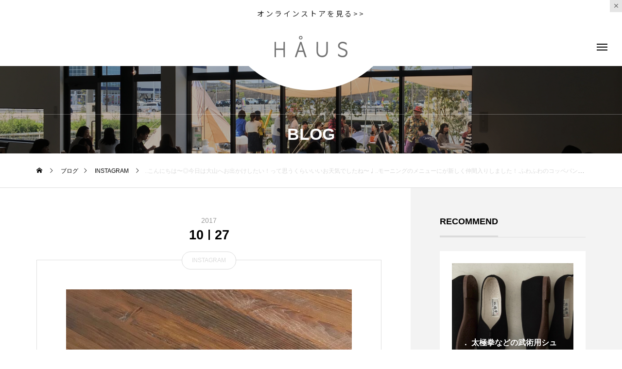

--- FILE ---
content_type: text/html; charset=UTF-8
request_url: https://haus.ne.jp/2017/10/27/%E3%81%93%E3%82%93%E3%81%AB%E3%81%A1%E3%81%AF%E3%80%9C%E2%97%8E%E4%BB%8A%E6%97%A5%E3%81%AF%E5%A4%A7%E5%B1%B1%E3%81%B8%E3%81%8A%E5%87%BA%E3%81%8B%E3%81%91%E3%81%97%E3%81%9F%E3%81%84%EF%BC%81%E3%81%A3/
body_size: 18675
content:
<!DOCTYPE html>
<html class="pc" lang="ja">
<head prefix="og: http://ogp.me/ns# fb: http://ogp.me/ns/fb#">
<meta charset="UTF-8">
<!--[if IE]><meta http-equiv="X-UA-Compatible" content="IE=edge"><![endif]-->
<meta name="viewport" content="width=device-width">
<title>..こんにちは〜◎今日は大山へお出かけしたい！って思うくらいいいお天気でしたね〜♩..モーニングのメニューにが新しく仲間入りしました！.ふわふわのコッペパンをさくっと焼き上げボイルしたソーセージにスクランブルエッグをトッピングしました。ボリューム満点で美味しいですよ◎..ほかのモーニングプレートにはスープとサラダとデザートがセットになっておりますが、ホットドッグは単品でドリンクがセットになっております。..ぜひホットドッグ試してみてくださいね。..本日も21時まで営業しております。ラストオーダーは20時15分です。ご来店お待ちしております。..こちらのページもチェックお願いします♡@haus_cafe_foods #morning #breakfast #朝ごはん #朝食 #ホットドッグ #ボイル #ソーセージ #スクランブルエッグ#cafe #カフェ#haus_matsue#hausmatsue #松江カフェ #島根カフェ#松江 #島根 | HAUS</title>
<meta name="description" content="..こんにちは〜◎今日は大山へお出かけしたい！って思うくらいいいお天気でしたね〜♩..モーニングのメニューにが新しく仲間入りしました！.ふわふわのコッペパンをさくっと焼き上げボイルしたソーセージにスクランブルエッグをトッピングしました。">
<link rel="pingback" href="https://haus.ne.jp/xmlrpc.php">
<meta name='robots' content='max-image-preview:large' />
<meta property="og:type" content="article">
<meta property="og:url" content="https://haus.ne.jp/2017/10/27/%E3%81%93%E3%82%93%E3%81%AB%E3%81%A1%E3%81%AF%E3%80%9C%E2%97%8E%E4%BB%8A%E6%97%A5%E3%81%AF%E5%A4%A7%E5%B1%B1%E3%81%B8%E3%81%8A%E5%87%BA%E3%81%8B%E3%81%91%E3%81%97%E3%81%9F%E3%81%84%EF%BC%81%E3%81%A3/">
<meta property="og:title" content="..こんにちは〜◎今日は大山へお出かけしたい！って思うくらいいいお天気でしたね〜♩..モーニングのメニューにが新しく仲間入りしました！.ふわふわのコッペパンをさくっと焼き上げボイルしたソーセージにスクランブルエッグをトッピングしました。ボリューム満点で美味しいですよ◎..ほかのモーニングプレートにはスープとサラダとデザートがセットになっておりますが、ホットドッグは単品でドリンクがセットになっております。..ぜひホットドッグ試してみてくださいね。..本日も21時まで営業しております。ラストオーダーは20時15分です。ご来店お待ちしております。..こちらのページもチェックお願いします♡@haus_cafe_foods #morning #breakfast #朝ごはん #朝食 #ホットドッグ #ボイル #ソーセージ #スクランブルエッグ#cafe #カフェ#haus_matsue#hausmatsue #松江カフェ #島根カフェ#松江 #島根 &#8211; HAUS">
<meta property="og:description" content="..こんにちは〜◎今日は大山へお出かけしたい！って思うくらいいいお天気でしたね〜♩..モーニングのメニューにが新しく仲間入りしました！.ふわふわのコッペパンをさくっと焼き上げボイルしたソーセージにスクランブルエッグをトッピングしました。">
<meta property="og:site_name" content="HAUS">
<meta property="og:image" content="https://haus.ne.jp/wp-content/uploads/2017/10/22710643_132846774035799_9148039916800704512_n.jpg">
<meta property="og:image:secure_url" content="https://haus.ne.jp/wp-content/uploads/2017/10/22710643_132846774035799_9148039916800704512_n.jpg"> 
<meta property="og:image:width" content="640"> 
<meta property="og:image:height" content="640">
<meta name="twitter:card" content="summary">
<meta name="twitter:title" content="..こんにちは〜◎今日は大山へお出かけしたい！って思うくらいいいお天気でしたね〜♩..モーニングのメニューにが新しく仲間入りしました！.ふわふわのコッペパンをさくっと焼き上げボイルしたソーセージにスクランブルエッグをトッピングしました。ボリューム満点で美味しいですよ◎..ほかのモーニングプレートにはスープとサラダとデザートがセットになっておりますが、ホットドッグは単品でドリンクがセットになっております。..ぜひホットドッグ試してみてくださいね。..本日も21時まで営業しております。ラストオーダーは20時15分です。ご来店お待ちしております。..こちらのページもチェックお願いします♡@haus_cafe_foods #morning #breakfast #朝ごはん #朝食 #ホットドッグ #ボイル #ソーセージ #スクランブルエッグ#cafe #カフェ#haus_matsue#hausmatsue #松江カフェ #島根カフェ#松江 #島根 &#8211; HAUS">
<meta property="twitter:description" content="..こんにちは〜◎今日は大山へお出かけしたい！って思うくらいいいお天気でしたね〜♩..モーニングのメニューにが新しく仲間入りしました！.ふわふわのコッペパンをさくっと焼き上げボイルしたソーセージにスクランブルエッグをトッピングしました。">
<meta name="twitter:image:src" content="https://haus.ne.jp/wp-content/uploads/2017/10/22710643_132846774035799_9148039916800704512_n.jpg">
<link rel="alternate" type="application/rss+xml" title="HAUS &raquo; フィード" href="https://haus.ne.jp/feed/" />
<link rel="alternate" type="application/rss+xml" title="HAUS &raquo; コメントフィード" href="https://haus.ne.jp/comments/feed/" />
<link rel="alternate" type="application/rss+xml" title="HAUS &raquo; ..こんにちは〜◎今日は大山へお出かけしたい！って思うくらいいいお天気でしたね〜♩..モーニングのメニューにが新しく仲間入りしました！.ふわふわのコッペパンをさくっと焼き上げボイルしたソーセージにスクランブルエッグをトッピングしました。ボリューム満点で美味しいですよ◎..ほかのモーニングプレートにはスープとサラダとデザートがセットになっておりますが、ホットドッグは単品でドリンクがセットになっております。..ぜひホットドッグ試してみてくださいね。..本日も21時まで営業しております。ラストオーダーは20時15分です。ご来店お待ちしております。..こちらのページもチェックお願いします♡@haus_cafe_foods #morning #breakfast #朝ごはん #朝食 #ホットドッグ #ボイル #ソーセージ #スクランブルエッグ#cafe #カフェ#haus_matsue#hausmatsue #松江カフェ #島根カフェ#松江 #島根 のコメントのフィード" href="https://haus.ne.jp/2017/10/27/%e3%81%93%e3%82%93%e3%81%ab%e3%81%a1%e3%81%af%e3%80%9c%e2%97%8e%e4%bb%8a%e6%97%a5%e3%81%af%e5%a4%a7%e5%b1%b1%e3%81%b8%e3%81%8a%e5%87%ba%e3%81%8b%e3%81%91%e3%81%97%e3%81%9f%e3%81%84%ef%bc%81%e3%81%a3/feed/" />
<link rel='stylesheet' id='style-css' href='https://haus.ne.jp/wp-content/themes/tenjiku_tcd091/style.css?ver=1.1.2' type='text/css' media='all' />
<link rel='stylesheet' id='wp-block-library-css' href='https://haus.ne.jp/wp-includes/css/dist/block-library/style.min.css?ver=6.3.7' type='text/css' media='all' />
<style id='classic-theme-styles-inline-css' type='text/css'>
/*! This file is auto-generated */
.wp-block-button__link{color:#fff;background-color:#32373c;border-radius:9999px;box-shadow:none;text-decoration:none;padding:calc(.667em + 2px) calc(1.333em + 2px);font-size:1.125em}.wp-block-file__button{background:#32373c;color:#fff;text-decoration:none}
</style>
<style id='global-styles-inline-css' type='text/css'>
body{--wp--preset--color--black: #000000;--wp--preset--color--cyan-bluish-gray: #abb8c3;--wp--preset--color--white: #ffffff;--wp--preset--color--pale-pink: #f78da7;--wp--preset--color--vivid-red: #cf2e2e;--wp--preset--color--luminous-vivid-orange: #ff6900;--wp--preset--color--luminous-vivid-amber: #fcb900;--wp--preset--color--light-green-cyan: #7bdcb5;--wp--preset--color--vivid-green-cyan: #00d084;--wp--preset--color--pale-cyan-blue: #8ed1fc;--wp--preset--color--vivid-cyan-blue: #0693e3;--wp--preset--color--vivid-purple: #9b51e0;--wp--preset--gradient--vivid-cyan-blue-to-vivid-purple: linear-gradient(135deg,rgba(6,147,227,1) 0%,rgb(155,81,224) 100%);--wp--preset--gradient--light-green-cyan-to-vivid-green-cyan: linear-gradient(135deg,rgb(122,220,180) 0%,rgb(0,208,130) 100%);--wp--preset--gradient--luminous-vivid-amber-to-luminous-vivid-orange: linear-gradient(135deg,rgba(252,185,0,1) 0%,rgba(255,105,0,1) 100%);--wp--preset--gradient--luminous-vivid-orange-to-vivid-red: linear-gradient(135deg,rgba(255,105,0,1) 0%,rgb(207,46,46) 100%);--wp--preset--gradient--very-light-gray-to-cyan-bluish-gray: linear-gradient(135deg,rgb(238,238,238) 0%,rgb(169,184,195) 100%);--wp--preset--gradient--cool-to-warm-spectrum: linear-gradient(135deg,rgb(74,234,220) 0%,rgb(151,120,209) 20%,rgb(207,42,186) 40%,rgb(238,44,130) 60%,rgb(251,105,98) 80%,rgb(254,248,76) 100%);--wp--preset--gradient--blush-light-purple: linear-gradient(135deg,rgb(255,206,236) 0%,rgb(152,150,240) 100%);--wp--preset--gradient--blush-bordeaux: linear-gradient(135deg,rgb(254,205,165) 0%,rgb(254,45,45) 50%,rgb(107,0,62) 100%);--wp--preset--gradient--luminous-dusk: linear-gradient(135deg,rgb(255,203,112) 0%,rgb(199,81,192) 50%,rgb(65,88,208) 100%);--wp--preset--gradient--pale-ocean: linear-gradient(135deg,rgb(255,245,203) 0%,rgb(182,227,212) 50%,rgb(51,167,181) 100%);--wp--preset--gradient--electric-grass: linear-gradient(135deg,rgb(202,248,128) 0%,rgb(113,206,126) 100%);--wp--preset--gradient--midnight: linear-gradient(135deg,rgb(2,3,129) 0%,rgb(40,116,252) 100%);--wp--preset--font-size--small: 13px;--wp--preset--font-size--medium: 20px;--wp--preset--font-size--large: 36px;--wp--preset--font-size--x-large: 42px;--wp--preset--spacing--20: 0.44rem;--wp--preset--spacing--30: 0.67rem;--wp--preset--spacing--40: 1rem;--wp--preset--spacing--50: 1.5rem;--wp--preset--spacing--60: 2.25rem;--wp--preset--spacing--70: 3.38rem;--wp--preset--spacing--80: 5.06rem;--wp--preset--shadow--natural: 6px 6px 9px rgba(0, 0, 0, 0.2);--wp--preset--shadow--deep: 12px 12px 50px rgba(0, 0, 0, 0.4);--wp--preset--shadow--sharp: 6px 6px 0px rgba(0, 0, 0, 0.2);--wp--preset--shadow--outlined: 6px 6px 0px -3px rgba(255, 255, 255, 1), 6px 6px rgba(0, 0, 0, 1);--wp--preset--shadow--crisp: 6px 6px 0px rgba(0, 0, 0, 1);}:where(.is-layout-flex){gap: 0.5em;}:where(.is-layout-grid){gap: 0.5em;}body .is-layout-flow > .alignleft{float: left;margin-inline-start: 0;margin-inline-end: 2em;}body .is-layout-flow > .alignright{float: right;margin-inline-start: 2em;margin-inline-end: 0;}body .is-layout-flow > .aligncenter{margin-left: auto !important;margin-right: auto !important;}body .is-layout-constrained > .alignleft{float: left;margin-inline-start: 0;margin-inline-end: 2em;}body .is-layout-constrained > .alignright{float: right;margin-inline-start: 2em;margin-inline-end: 0;}body .is-layout-constrained > .aligncenter{margin-left: auto !important;margin-right: auto !important;}body .is-layout-constrained > :where(:not(.alignleft):not(.alignright):not(.alignfull)){max-width: var(--wp--style--global--content-size);margin-left: auto !important;margin-right: auto !important;}body .is-layout-constrained > .alignwide{max-width: var(--wp--style--global--wide-size);}body .is-layout-flex{display: flex;}body .is-layout-flex{flex-wrap: wrap;align-items: center;}body .is-layout-flex > *{margin: 0;}body .is-layout-grid{display: grid;}body .is-layout-grid > *{margin: 0;}:where(.wp-block-columns.is-layout-flex){gap: 2em;}:where(.wp-block-columns.is-layout-grid){gap: 2em;}:where(.wp-block-post-template.is-layout-flex){gap: 1.25em;}:where(.wp-block-post-template.is-layout-grid){gap: 1.25em;}.has-black-color{color: var(--wp--preset--color--black) !important;}.has-cyan-bluish-gray-color{color: var(--wp--preset--color--cyan-bluish-gray) !important;}.has-white-color{color: var(--wp--preset--color--white) !important;}.has-pale-pink-color{color: var(--wp--preset--color--pale-pink) !important;}.has-vivid-red-color{color: var(--wp--preset--color--vivid-red) !important;}.has-luminous-vivid-orange-color{color: var(--wp--preset--color--luminous-vivid-orange) !important;}.has-luminous-vivid-amber-color{color: var(--wp--preset--color--luminous-vivid-amber) !important;}.has-light-green-cyan-color{color: var(--wp--preset--color--light-green-cyan) !important;}.has-vivid-green-cyan-color{color: var(--wp--preset--color--vivid-green-cyan) !important;}.has-pale-cyan-blue-color{color: var(--wp--preset--color--pale-cyan-blue) !important;}.has-vivid-cyan-blue-color{color: var(--wp--preset--color--vivid-cyan-blue) !important;}.has-vivid-purple-color{color: var(--wp--preset--color--vivid-purple) !important;}.has-black-background-color{background-color: var(--wp--preset--color--black) !important;}.has-cyan-bluish-gray-background-color{background-color: var(--wp--preset--color--cyan-bluish-gray) !important;}.has-white-background-color{background-color: var(--wp--preset--color--white) !important;}.has-pale-pink-background-color{background-color: var(--wp--preset--color--pale-pink) !important;}.has-vivid-red-background-color{background-color: var(--wp--preset--color--vivid-red) !important;}.has-luminous-vivid-orange-background-color{background-color: var(--wp--preset--color--luminous-vivid-orange) !important;}.has-luminous-vivid-amber-background-color{background-color: var(--wp--preset--color--luminous-vivid-amber) !important;}.has-light-green-cyan-background-color{background-color: var(--wp--preset--color--light-green-cyan) !important;}.has-vivid-green-cyan-background-color{background-color: var(--wp--preset--color--vivid-green-cyan) !important;}.has-pale-cyan-blue-background-color{background-color: var(--wp--preset--color--pale-cyan-blue) !important;}.has-vivid-cyan-blue-background-color{background-color: var(--wp--preset--color--vivid-cyan-blue) !important;}.has-vivid-purple-background-color{background-color: var(--wp--preset--color--vivid-purple) !important;}.has-black-border-color{border-color: var(--wp--preset--color--black) !important;}.has-cyan-bluish-gray-border-color{border-color: var(--wp--preset--color--cyan-bluish-gray) !important;}.has-white-border-color{border-color: var(--wp--preset--color--white) !important;}.has-pale-pink-border-color{border-color: var(--wp--preset--color--pale-pink) !important;}.has-vivid-red-border-color{border-color: var(--wp--preset--color--vivid-red) !important;}.has-luminous-vivid-orange-border-color{border-color: var(--wp--preset--color--luminous-vivid-orange) !important;}.has-luminous-vivid-amber-border-color{border-color: var(--wp--preset--color--luminous-vivid-amber) !important;}.has-light-green-cyan-border-color{border-color: var(--wp--preset--color--light-green-cyan) !important;}.has-vivid-green-cyan-border-color{border-color: var(--wp--preset--color--vivid-green-cyan) !important;}.has-pale-cyan-blue-border-color{border-color: var(--wp--preset--color--pale-cyan-blue) !important;}.has-vivid-cyan-blue-border-color{border-color: var(--wp--preset--color--vivid-cyan-blue) !important;}.has-vivid-purple-border-color{border-color: var(--wp--preset--color--vivid-purple) !important;}.has-vivid-cyan-blue-to-vivid-purple-gradient-background{background: var(--wp--preset--gradient--vivid-cyan-blue-to-vivid-purple) !important;}.has-light-green-cyan-to-vivid-green-cyan-gradient-background{background: var(--wp--preset--gradient--light-green-cyan-to-vivid-green-cyan) !important;}.has-luminous-vivid-amber-to-luminous-vivid-orange-gradient-background{background: var(--wp--preset--gradient--luminous-vivid-amber-to-luminous-vivid-orange) !important;}.has-luminous-vivid-orange-to-vivid-red-gradient-background{background: var(--wp--preset--gradient--luminous-vivid-orange-to-vivid-red) !important;}.has-very-light-gray-to-cyan-bluish-gray-gradient-background{background: var(--wp--preset--gradient--very-light-gray-to-cyan-bluish-gray) !important;}.has-cool-to-warm-spectrum-gradient-background{background: var(--wp--preset--gradient--cool-to-warm-spectrum) !important;}.has-blush-light-purple-gradient-background{background: var(--wp--preset--gradient--blush-light-purple) !important;}.has-blush-bordeaux-gradient-background{background: var(--wp--preset--gradient--blush-bordeaux) !important;}.has-luminous-dusk-gradient-background{background: var(--wp--preset--gradient--luminous-dusk) !important;}.has-pale-ocean-gradient-background{background: var(--wp--preset--gradient--pale-ocean) !important;}.has-electric-grass-gradient-background{background: var(--wp--preset--gradient--electric-grass) !important;}.has-midnight-gradient-background{background: var(--wp--preset--gradient--midnight) !important;}.has-small-font-size{font-size: var(--wp--preset--font-size--small) !important;}.has-medium-font-size{font-size: var(--wp--preset--font-size--medium) !important;}.has-large-font-size{font-size: var(--wp--preset--font-size--large) !important;}.has-x-large-font-size{font-size: var(--wp--preset--font-size--x-large) !important;}
.wp-block-navigation a:where(:not(.wp-element-button)){color: inherit;}
:where(.wp-block-post-template.is-layout-flex){gap: 1.25em;}:where(.wp-block-post-template.is-layout-grid){gap: 1.25em;}
:where(.wp-block-columns.is-layout-flex){gap: 2em;}:where(.wp-block-columns.is-layout-grid){gap: 2em;}
.wp-block-pullquote{font-size: 1.5em;line-height: 1.6;}
</style>
<link rel='stylesheet' id='owl-carousel-css' href='https://haus.ne.jp/wp-content/themes/tenjiku_tcd091/js/owl.carousel.min.css?ver=2.3.4' type='text/css' media='all' />
<script type='text/javascript' src='https://haus.ne.jp/wp-includes/js/jquery/jquery.min.js?ver=3.7.0' id='jquery-core-js'></script>
<script type='text/javascript' src='https://haus.ne.jp/wp-includes/js/jquery/jquery-migrate.min.js?ver=3.4.1' id='jquery-migrate-js'></script>
<link rel="https://api.w.org/" href="https://haus.ne.jp/wp-json/" /><link rel="alternate" type="application/json" href="https://haus.ne.jp/wp-json/wp/v2/posts/2063" /><link rel="canonical" href="https://haus.ne.jp/2017/10/27/%e3%81%93%e3%82%93%e3%81%ab%e3%81%a1%e3%81%af%e3%80%9c%e2%97%8e%e4%bb%8a%e6%97%a5%e3%81%af%e5%a4%a7%e5%b1%b1%e3%81%b8%e3%81%8a%e5%87%ba%e3%81%8b%e3%81%91%e3%81%97%e3%81%9f%e3%81%84%ef%bc%81%e3%81%a3/" />
<link rel='shortlink' href='https://haus.ne.jp/?p=2063' />
<link rel="alternate" type="application/json+oembed" href="https://haus.ne.jp/wp-json/oembed/1.0/embed?url=https%3A%2F%2Fhaus.ne.jp%2F2017%2F10%2F27%2F%25e3%2581%2593%25e3%2582%2593%25e3%2581%25ab%25e3%2581%25a1%25e3%2581%25af%25e3%2580%259c%25e2%2597%258e%25e4%25bb%258a%25e6%2597%25a5%25e3%2581%25af%25e5%25a4%25a7%25e5%25b1%25b1%25e3%2581%25b8%25e3%2581%258a%25e5%2587%25ba%25e3%2581%258b%25e3%2581%2591%25e3%2581%2597%25e3%2581%259f%25e3%2581%2584%25ef%25bc%2581%25e3%2581%25a3%2F" />
<link rel="alternate" type="text/xml+oembed" href="https://haus.ne.jp/wp-json/oembed/1.0/embed?url=https%3A%2F%2Fhaus.ne.jp%2F2017%2F10%2F27%2F%25e3%2581%2593%25e3%2582%2593%25e3%2581%25ab%25e3%2581%25a1%25e3%2581%25af%25e3%2580%259c%25e2%2597%258e%25e4%25bb%258a%25e6%2597%25a5%25e3%2581%25af%25e5%25a4%25a7%25e5%25b1%25b1%25e3%2581%25b8%25e3%2581%258a%25e5%2587%25ba%25e3%2581%258b%25e3%2581%2591%25e3%2581%2597%25e3%2581%259f%25e3%2581%2584%25ef%25bc%2581%25e3%2581%25a3%2F&#038;format=xml" />
	<link rel="preconnect" href="https://fonts.googleapis.com">
	<link rel="preconnect" href="https://fonts.gstatic.com">
	<link href='https://fonts.googleapis.com/css2?display=swap&family=Noto+Sans+JP&family=Carme' rel='stylesheet'>
<link rel="stylesheet" href="https://haus.ne.jp/wp-content/themes/tenjiku_tcd091/css/design-plus.css?ver=1.1.2">
<link rel="stylesheet" href="https://haus.ne.jp/wp-content/themes/tenjiku_tcd091/css/sns-botton.css?ver=1.1.2">
<link rel="stylesheet" media="screen and (max-width:1201px)" href="https://haus.ne.jp/wp-content/themes/tenjiku_tcd091/css/responsive.css?ver=1.1.2">
<link rel="stylesheet" media="screen and (max-width:1201px)" href="https://haus.ne.jp/wp-content/themes/tenjiku_tcd091/css/footer-bar.css?ver=1.1.2">

<script src="https://haus.ne.jp/wp-content/themes/tenjiku_tcd091/js/jquery.easing.1.4.js?ver=1.1.2"></script>
<script src="https://haus.ne.jp/wp-content/themes/tenjiku_tcd091/js/jscript.js?ver=1.1.2"></script>
<script src="https://haus.ne.jp/wp-content/themes/tenjiku_tcd091/js/jquery.cookie.min.js?ver=1.1.2"></script>
<script src="https://haus.ne.jp/wp-content/themes/tenjiku_tcd091/js/comment.js?ver=1.1.2"></script>
<script src="https://haus.ne.jp/wp-content/themes/tenjiku_tcd091/js/parallax.js?ver=1.1.2"></script>

<link rel="stylesheet" href="https://haus.ne.jp/wp-content/themes/tenjiku_tcd091/js/simplebar.css?ver=1.1.2">
<script src="https://haus.ne.jp/wp-content/themes/tenjiku_tcd091/js/simplebar.min.js?ver=1.1.2"></script>


<script src="https://haus.ne.jp/wp-content/themes/tenjiku_tcd091/js/header_fix.js?ver=1.1.2"></script>

<script type="text/javascript">
jQuery(document).ready(function($){
  if ($.cookie('close_header_message') == 'on') {
    $('#header_message').hide();
  }
  $('#close_header_message').click(function() {
    $('#header_message').hide();
    $.cookie('close_header_message', 'on', {
      path:'/'
    });
  });
});
</script>

<style type="text/css">
body { font-size:14px; }
.common_headline { font-size:34px !important; }
@media screen and (max-width:750px) {
  body { font-size:14px; }
  .common_headline { font-size:22px !important; }
}
body, input, textarea { font-family: Arial, "Hiragino Sans", "ヒラギノ角ゴ ProN", "Hiragino Kaku Gothic ProN", "游ゴシック", YuGothic, "メイリオ", Meiryo, sans-serif; }

.rich_font, .p-vertical { font-family: "Times New Roman" , "游明朝" , "Yu Mincho" , "游明朝体" , "YuMincho" , "ヒラギノ明朝 Pro W3" , "Hiragino Mincho Pro" , "HiraMinProN-W3" , "HGS明朝E" , "ＭＳ Ｐ明朝" , "MS PMincho" , serif; font-weight:600; }

.rich_font_type1 { font-family: Arial, "ヒラギノ角ゴ ProN W3", "Hiragino Kaku Gothic ProN", "メイリオ", Meiryo, sans-serif; font-weight:600; }
.rich_font_type2 { font-family: Arial, "Hiragino Sans", "ヒラギノ角ゴ ProN", "Hiragino Kaku Gothic ProN", "游ゴシック", YuGothic, "メイリオ", Meiryo, sans-serif; font-weight:600; }
.rich_font_type3 { font-family: "Times New Roman" , "游明朝" , "Yu Mincho" , "游明朝体" , "YuMincho" , "ヒラギノ明朝 Pro W3" , "Hiragino Mincho Pro" , "HiraMinProN-W3" , "HGS明朝E" , "ＭＳ Ｐ明朝" , "MS PMincho" , serif; font-weight:600; }

.headline_icon { width:35px; height:35px; }
@media screen and (max-width:750px) {
  .headline_icon { width:26.25px; height:26.25px; }
}
#header_logo .logo_text { font-size:32px; }
#footer_logo .logo_text { font-size:28px; }
@media screen and (max-width:1201px) {
  #header_logo .logo_text { font-size:24px; }
  #footer_logo .logo_text { font-size:18px; }
}
#header_message { background:#ffffff; color:#5e5e5e; }
#close_header_message:before { color:#5e5e5e; }
#header_message a { color:#262626; }
#header_message a:hover { color:#77654b; }
#drawer_menu { background:#000000; }
#drawer_menu_content a, #drawer_menu .close_button:before, #drawer_menu_sns.color_type1 a:before, #drawer_menu_search .button_area:before { color:#ffffff; }
#drawer_menu .menu li.non_active a, #drawer_menu .menu li.menu-item-has-children.non_active > a > span:after { color:#ffffff !important; }
#drawer_menu .overlay { background-color:rgba(0,0,0,0.2); }
#footer_carousel .title { font-size:16px; }
#footer_info p { font-size:16px; }
#copyright { color:#ffffff; background:#000000; }
@media screen and (max-width:750px) {
  #footer_carousel .title { font-size:14px; }
  #footer_info p { font-size:14px; }
}
.author_profile .avatar_area img, .animate_image img, .animate_background .image {
  width:100%; height:auto; will-change:transform;
  -webkit-transition: transform  0.5s ease;
  transition: transform  0.5s ease;
}
.author_profile a.avatar:hover img, .animate_image:hover img, .animate_background:hover .image {
  -webkit-transform: scale(1.1);
  transform: scale(1.1);
}


a { color:#000; }

#return_top a, #comment_tab li.active a, .widget_tab_post_list_button div, #index_news_ticker .line, #wp-calendar tbody a
  { background-color:#dbdbdb; }

.owl-carousel .owl-nav .owl-prev, .owl-carousel .owl-nav .owl-next
  { background-color:#dbdbdb !important; }

.widget_headline span, #related_post .category, #blog_list .category, #post_title .category, .gallery_category_sort_button li.active a, #gallery_single_title_area .category
  { border-color:#dbdbdb; }

#related_post .category, #bread_crumb li.last, #blog_list .category, #post_title .category, #drawer_menu .menu li.current-menu-item a, #drawer_menu .menu li.current-menu-ancestor a, #drawer_menu .menu li.current-menu-item.menu-item-has-children > a > .button:after,
  .gallery_category_sort_button li.active a, #gallery_single_title_area .category, #index_news_ticker .entry-date
    { color:#dbdbdb; }

#p_readmore .button:hover, .c-pw__btn:hover, #comment_tab li a:hover, #submit_comment:hover, #cancel_comment_reply a:hover, #wp-calendar #prev a:hover, #wp-calendar #next a:hover, #wp-calendar td a:hover, #comment_tab li a:hover, #return_top a:hover,
  .widget_tab_post_list_button div:hover, .tcdw_tag_list_widget ol a:hover, .widget_tag_cloud .tagcloud a:hover, #wp-calendar tbody a:hover
    { background-color:#e5d1b5; }

.owl-carousel .owl-nav .owl-prev:hover, .owl-carousel .owl-nav .owl-next:hover
  { background-color:#e5d1b5 !important; }

.page_navi a:hover, #post_pagination a:hover, #comment_textarea textarea:focus, .c-pw__box-input:focus, #related_post .category:hover, #blog_list .category:hover, #post_title .category:hover, #gallery_single_title_area .category:hover
  { border-color:#e5d1b5; }

#related_post .category:hover, #blog_list .category:hover, #post_title .category:hover, #drawer_menu a:hover, #drawer_menu .close_button:hover:before, #drawer_menu_search .button_area:hover:before,
  #drawer_menu .menu > ul > li.active > a, #gallery_single_title_area .category:hover
    { color:#e5d1b5; }

#drawer_menu .menu ul ul a:hover,  #drawer_menu .menu li > a:hover > span:after, #drawer_menu .menu li.active > a > .button:after
  { color:#e5d1b5 !important; }

a:hover, #mega_category .title a:hover, #mega_category a:hover .name, #header_slider .post_item .title a:hover, #footer_top a:hover, #footer_social_link li a:hover:before, #next_prev_post a:hover,
  .cb_category_post .title a:hover, .cb_trend .post_list.type2 .name:hover, #header_content_post_list .item .title a:hover, #header_content_post_list .item .name:hover,
    .tcdw_search_box_widget .search_area .search_button:hover:before, #single_author_title_area .author_link li a:hover:before, .author_profile a:hover, #post_meta_bottom a:hover, .cardlink_title a:hover,
      .comment a:hover, .comment_form_wrapper a:hover, #mega_menu_mobile_global_menu li a:hover, #tcd_toc.styled .toc_link:hover, .tcd_toc_widget.no_underline .toc_widget_wrap.styled .toc_link:hover, .rank_headline .headline:hover
        { color:#77654b; }
.post_content a, .widget_block a, .textwidget a { color:#b2b2b2; }
.post_content a:hover, .widget_block a:hover, .textwidget a:hover { color:#77654b; }
.design_button {
  color:#000000 !important;
  border-color:rgba(0,0,0,0.9);
}
.design_button:hover, .design_button:focus {
  color:#ffffff !important;
  border-color:rgba(0,0,0,0.9);
}
.design_button.animation_type1:hover { background:#636363; }
.design_button:before { background:#636363; }
p{background-color:#ffffff00!important;
}
p.price{background-color:#ffffff!important;
}
p.sub_title{color:#ffffff;
}
h1.title.rich_font_type2.entry-title{
  overflow: hidden;
  display: -webkit-box;
  -webkit-box-orient: vertical;
  -webkit-line-clamp: 2; /* 任意の行数を指定 */
}#container h2.styled_h2 {
  font-size:28px !important; text-align:center !important; color:#000000;   border-top:0px solid #dddddd;
  border-bottom:0px solid #dddddd;
  border-left:0px solid #dddddd;
  border-right:0px solid #dddddd;
  padding:0px 0px 0px 0px !important;
  margin:0px 0px 35px !important;
}
.styled_h3 {
  font-size:26px !important; text-align:left; color:#000000;   border-top:0px solid #dddddd;
  border-bottom:0px solid #dddddd;
  border-left:2px solid #000000;
  border-right:0px solid #dddddd;
  padding:10px 0px 8px 18px !important;
  margin:0px 0px 35px !important;
}
.styled_h4 {
  font-size:22px !important; text-align:left; color:#000000;   border-top:0px solid #dddddd;
  border-bottom:1px solid #dddddd;
  border-left:0px solid #dddddd;
  border-right:0px solid #dddddd;
  padding:0px 0px 12px 0px !important;
  margin:0px 0px 18px !important;
}
.styled_h5 {
  font-size:20px !important; text-align:left; color:#000000;   border-top:0px solid #dddddd;
  border-bottom:1px solid #dddddd;
  border-left:0px solid #dddddd;
  border-right:0px solid #dddddd;
  padding:3px 0px 3px 24px !important;
  margin:0px 0px 30px !important;
}
@media screen and (max-width:750px) {
  .styled_h2 { font-size:22px !important; margin:0px 0px 20px !important; }
  .styled_h3 { font-size:20px !important; margin:0px 0px 20px !important; }
  .styled_h4 { font-size:18px !important; margin:0px 0px 20px !important; }
  .styled_h5 { font-size:16px !important; margin:0px 0px 20px !important; }
}
.q_custom_button1 {
  color:#ffffff !important;
  border-color:rgba(83,83,83,1);
}
.q_custom_button1.animation_type1 { background:#535353; }
.q_custom_button1:hover, .q_custom_button1:focus {
  color:#ffffff !important;
  border-color:rgba(125,125,125,1);
}
.q_custom_button1.animation_type1:hover { background:#7d7d7d; }
.q_custom_button1:before { background:#7d7d7d; }
.q_custom_button2 {
  color:#ffffff !important;
  border-color:rgba(83,83,83,1);
}
.q_custom_button2.animation_type1 { background:#535353; }
.q_custom_button2:hover, .q_custom_button2:focus {
  color:#ffffff !important;
  border-color:rgba(125,125,125,1);
}
.q_custom_button2.animation_type1:hover { background:#7d7d7d; }
.q_custom_button2:before { background:#7d7d7d; }
.design_button_quick_tag_ver { margin-bottom:50px; }
@media screen and (max-width:750px) {
  .design_button_quick_tag_ver { margin-bottom:25px; }
}
.design_button {
  display:inline-block;
  color:#000000 !important;
  border-color:rgba(0,0,0,0.9);
}
.design_button:hover, .design_button:focus {
  color:#ffffff !important;
  border-color:rgba(0,0,0,0.9);
}
.design_button.animation_type1:hover { background:#636363; }
.design_button:before { background:#636363; }
.speech_balloon_left1 .speach_balloon_text { background-color: #ffdfdf; border-color: #ffdfdf; color: #000000 }
.speech_balloon_left1 .speach_balloon_text::before { border-right-color: #ffdfdf }
.speech_balloon_left1 .speach_balloon_text::after { border-right-color: #ffdfdf }
.speech_balloon_left2 .speach_balloon_text { background-color: #ffffff; border-color: #ff5353; color: #000000 }
.speech_balloon_left2 .speach_balloon_text::before { border-right-color: #ff5353 }
.speech_balloon_left2 .speach_balloon_text::after { border-right-color: #ffffff }
.speech_balloon_right1 .speach_balloon_text { background-color: #ccf4ff; border-color: #ccf4ff; color: #000000 }
.speech_balloon_right1 .speach_balloon_text::before { border-left-color: #ccf4ff }
.speech_balloon_right1 .speach_balloon_text::after { border-left-color: #ccf4ff }
.speech_balloon_right2 .speach_balloon_text { background-color: #ffffff; border-color: #0789b5; color: #000000 }
.speech_balloon_right2 .speach_balloon_text::before { border-left-color: #0789b5 }
.speech_balloon_right2 .speach_balloon_text::after { border-left-color: #ffffff }
.qt_google_map .pb_googlemap_custom-overlay-inner { background:#000000; color:#ffffff; }
.qt_google_map .pb_googlemap_custom-overlay-inner::after { border-color:#000000 transparent transparent transparent; }
.q_icon_headline { text-align:center; margin-bottom:90px; }
.q_icon_headline img { display:block; margin:0 auto 40px; }
.q_icon_headline .catch { font-size:34px; line-height:1.5; margin-top:-5px; }
.q_icon_headline .catch + p { margin-top:20px; }
.q_icon_headline p { font-size:18px; line-height:2.4; font-family: Arial, "Hiragino Sans", "ヒラギノ角ゴ ProN", "Hiragino Kaku Gothic ProN", "游ゴシック", YuGothic, "メイリオ", Meiryo, sans-serif; }
.q_icon_headline p:last-of-type { margin-bottom:0 !important; }
@media screen and (max-width:750px) {
  .q_icon_headline { margin-bottom:35px; }
  .q_icon_headline img { margin:0 auto 30px; }
  .q_icon_headline .catch { font-size:22px; }
  .q_icon_headline .catch + p { margin-top:17px; }
  .q_icon_headline p { font-size:14px; line-height:2; }
}
</style>

<style id="current-page-style" type="text/css">
#post_title .title { font-size:28px; }
#related_post .title { font-size:16px; }
@media screen and (max-width:750px) {
  #post_title .title { font-size:18px; }
  #related_post .title { font-size:16px; }
}
#page_header .overlay { background-color:rgba(0,0,0,0.3); }
#site_loader_overlay { opacity:1; position:relative; overflow:hidden; }
body.end_loading #site_loader_overlay {
  -webkit-transform: translate3d(0, -100%, 0); transform: translate3d(0, -100%, 0);
  transition: transform 1.0s cubic-bezier(0.22, 1, 0.36, 1) 1.0s;
}
body.no_loading_animation.end_loading #site_loader_overlay, body.show_non_bg_image_loading_screen.end_loading #site_loader_overlay {
  opacity:0; pointer-events:none;
  -webkit-transform: translate3d(0, 0%, 0); transform: translate3d(0, 0%, 0);
  -webkit-transition: opacity 0.9s ease 0s; transition:opacity 0.9s ease 0s;
}

#site_loader_overlay:before {
  content:''; display:block; position:absolute; top:0px; left:0px; background:#fff; z-index:9999; width:100%; height:100%;
  -webkit-transform: translate3d(0, 0%, 0); transform: translate3d(0, 0%, 0);
  transition: transform 1.0s cubic-bezier(0.22, 1, 0.36, 1) 0.7s;
}
#site_loader_overlay.animate:before { -webkit-transform: translate3d(0, 100%, 0); transform: translate3d(0, 100%, 0); }
body.end_loading #site_loader_overlay.animate:before { display:none; }
body.no_loading_animation #site_loader_overlay:before, body.show_non_bg_image_loading_screen #site_loader_overlay:before { display:none; }

#site_loader_overlay .overlay { width:100%; height:100%; z-index:2; position:absolute; top:0px; left:0px; background-color:rgba(0,0,0,0.3); }
#site_loader_overlay .bg_image { width:100%; height:100%; z-index:1; position:absolute; top:0px; left:0px; -webkit-transform: translate3d(0, 0%, 0); transform: translate3d(0, 0%, 0); }
#site_loader_overlay .bg_image.mobile { display:none; }
body.end_loading #site_loader_overlay .bg_image {
  -webkit-transform: translate3d(0, 100%, 0); transform: translate3d(0, 100%, 0);
  transition: transform 1.0s cubic-bezier(0.22, 1, 0.36, 1) 1.0s;
}
@media screen and (max-width:750px) {
  #site_loader_overlay .bg_image.pc { display:none; }
  #site_loader_overlay .bg_image.mobile { display:block; }
}

#site_loader_logo_inner .message { font-size:14px; color:#000000; }
#site_loader_logo_inner i { background:#000000; }
@media screen and (max-width:750px) {
  #site_loader_logo_inner .message { font-size:14px; }
  }
</style>

<script type="text/javascript">
jQuery(document).ready(function($){
  if( $('.post_slider_widget').length ){
    $('.post_slider_widget .post_slider').slick({
      infinite: true,
      dots: true,
      arrows: false,
      slidesToShow: 1,
      slidesToScroll: 1,
      adaptiveHeight: false,
      pauseOnHover: false,
      autoplay: true,
      fade: false,
      easing: 'easeOutExpo',
      speed: 700,
      autoplaySpeed: 5000,
    });
    function resize_slick_item(){
      var widget_width = $('.post_slider_widget').width();
      $('.post_slider_widget .post_slider').css('height', widget_width);
      $('.post_slider_widget .item').css('height', widget_width - 50);
      $('.post_slider_widget .item a').css('height', widget_width - 50);
    }
    $('.post_slider_widget .post_slider').on('init', function(){
      resize_slick_item();
    });
    $('.post_slider_widget .post_slider').on('setPosition', function(){
      resize_slick_item();
    });
  }
});
</script>

<link rel="icon" href="https://haus.ne.jp/wp-content/uploads/2017/07/アセット-59-8-2.png" sizes="32x32" />
<link rel="icon" href="https://haus.ne.jp/wp-content/uploads/2017/07/アセット-59-8-2.png" sizes="192x192" />
<link rel="apple-touch-icon" href="https://haus.ne.jp/wp-content/uploads/2017/07/アセット-59-8-2.png" />
<meta name="msapplication-TileImage" content="https://haus.ne.jp/wp-content/uploads/2017/07/アセット-59-8-2.png" />
	<style id="egf-frontend-styles" type="text/css">
		p {background-color: #ffffff;color: #4d4d4d;font-family: 'Noto Sans JP', sans-serif;font-size: 15px;font-style: normal;font-weight: 400;letter-spacing: 3px;line-height: 1.7;text-decoration: none;} h1 {} h2 {font-family: 'Carme', sans-serif;font-style: normal;font-weight: 400;} h3 {} h4 {} h5 {} h6 {} 	</style>
	</head>
<body id="body" class="post-template-default single single-post postid-2063 single-format-standard no_loading_animation">


<div id="header_message" class="type1 show_close_button" >
 <div class="post_content clearfix">
  <p style="text-align: center"><a href="https://net-store.haus.ne.jp">オンラインストアを見る&gt;&gt;</a></p>
 </div>
 <div id="close_header_message"></div>
</div>

<header id="header" class="page_header_animate_item">
 <div id="header_logo">
  <p class="logo">
 <a href="https://haus.ne.jp/" title="HAUS">
    <img class="logo_image pc" src="https://haus.ne.jp/wp-content/uploads/2023/02/アセット-1-1.png?1768556149" alt="HAUS" title="HAUS" width="150" height="44" />
      <img class="logo_image mobile" src="https://haus.ne.jp/wp-content/uploads/2023/02/アセット-1.png?1768556149" alt="HAUS" title="HAUS" width="75" height="22" />
       </a>
</p>

 </div>
 <a id="drawer_menu_button" href="#"><span></span><span></span><span></span></a>
 <div id="header_circle"></div>
</header>

<div id="container" class="no_loading_screen">

 
<div id="page_header" class="small">

  <div class="headline_area animate_item">
  <h2 class="headline common_headline rich_font_type2">BLOG</h2>
 </div>
 
  <div class="overlay"></div>
 
  <div class="bg_image" style="background:url(https://haus.ne.jp/wp-content/uploads/2023/02/THENET-4537.jpg) no-repeat center top; background-size:cover;"></div>
 
</div>

<div id="bread_crumb">
 <ul class="clearfix" itemscope itemtype="http://schema.org/BreadcrumbList">
  <li itemprop="itemListElement" itemscope itemtype="http://schema.org/ListItem" class="home"><a itemprop="item" href="https://haus.ne.jp/"><span itemprop="name">ホーム</span></a><meta itemprop="position" content="1"></li>
 <li itemprop="itemListElement" itemscope itemtype="http://schema.org/ListItem"><a itemprop="item" href="https://haus.ne.jp/blog/"><span itemprop="name">ブログ</span></a><meta itemprop="position" content="2"></li>
  <li class="category" itemprop="itemListElement" itemscope itemtype="http://schema.org/ListItem">
    <a itemprop="item" href="https://haus.ne.jp/category/instagram/"><span itemprop="name">INSTAGRAM</span></a>
    <meta itemprop="position" content="3">
 </li>
  <li class="last" itemprop="itemListElement" itemscope itemtype="http://schema.org/ListItem"><span itemprop="name">..こんにちは〜◎今日は大山へお出かけしたい！って思うくらいいいお天気でしたね〜♩..モーニングのメニューにが新しく仲間入りしました！.ふわふわのコッペパンをさくっと焼き上げボイルしたソーセージにスクランブルエッグをトッピングしました。ボリューム満点で美味しいですよ◎..ほかのモーニングプレートにはスープとサラダとデザートがセットになっておりますが、ホットドッグは単品でドリンクがセットになっております。..ぜひホットドッグ試してみてくださいね。..本日も21時まで営業しております。ラストオーダーは20時15分です。ご来店お待ちしております。..こちらのページもチェックお願いします♡@haus_cafe_foods #morning #breakfast #朝ごはん #朝食 #ホットドッグ #ボイル #ソーセージ #スクランブルエッグ#cafe #カフェ#haus_matsue#hausmatsue #松江カフェ #島根カフェ#松江 #島根</span><meta itemprop="position" content="4"></li>
  </ul>
</div>
<div id="main_contents">

 <div id="main_col">

 
  <article id="article">

   
   <div id="post_title">
        <div class="date_area">
     <time class="year">2017</time>
     <time class="entry-date published" datetime="2017-10-27T17:13:47+09:00"><span class="month">10</span><span class="line"></span><span class="date">27</span></time>
    </div>
            <a class="category" href="https://haus.ne.jp/category/instagram/">INSTAGRAM</a>
            <div id="post_image_wrap">
     <div class="image_wrap">
      <div class="image" style="background:url(https://haus.ne.jp/wp-content/uploads/2017/10/22710643_132846774035799_9148039916800704512_n.jpg) no-repeat center center; background-size:cover;"></div>
     </div>
    </div>
        <h1 class="title rich_font_type2 entry-title">..こんにちは〜◎今日は大山へお出かけしたい！って思うくらいいいお天気でしたね〜♩..モーニングのメニューにが新しく仲間入りしました！.ふわふわのコッペパンをさくっと焼き上げボイルしたソーセージにスクランブルエッグをトッピングしました。ボリューム満点で美味しいですよ◎..ほかのモーニングプレートにはスープとサラダとデザートがセットになっておりますが、ホットドッグは単品でドリンクがセットになっております。..ぜひホットドッグ試してみてくださいね。..本日も21時まで営業しております。ラストオーダーは20時15分です。ご来店お待ちしております。..こちらのページもチェックお願いします♡@haus_cafe_foods #morning #breakfast #朝ごはん #朝食 #ホットドッグ #ボイル #ソーセージ #スクランブルエッグ#cafe #カフェ#haus_matsue#hausmatsue #松江カフェ #島根カフェ#松江 #島根</h1>
   </div>

      <div class="single_share clearfix" id="single_share_top">
    <div class="share-type2 share-top">
 
	<div class="sns mt10">
		<ul class="type2 clearfix">
			<li class="twitter">
				<a href="http://twitter.com/share?text=..%E3%81%93%E3%82%93%E3%81%AB%E3%81%A1%E3%81%AF%E3%80%9C%E2%97%8E%E4%BB%8A%E6%97%A5%E3%81%AF%E5%A4%A7%E5%B1%B1%E3%81%B8%E3%81%8A%E5%87%BA%E3%81%8B%E3%81%91%E3%81%97%E3%81%9F%E3%81%84%EF%BC%81%E3%81%A3%E3%81%A6%E6%80%9D%E3%81%86%E3%81%8F%E3%82%89%E3%81%84%E3%81%84%E3%81%84%E3%81%8A%E5%A4%A9%E6%B0%97%E3%81%A7%E3%81%97%E3%81%9F%E3%81%AD%E3%80%9C%E2%99%A9..%E3%83%A2%E3%83%BC%E3%83%8B%E3%83%B3%E3%82%B0%E3%81%AE%E3%83%A1%E3%83%8B%E3%83%A5%E3%83%BC%E3%81%AB%E3%81%8C%E6%96%B0%E3%81%97%E3%81%8F%E4%BB%B2%E9%96%93%E5%85%A5%E3%82%8A%E3%81%97%E3%81%BE%E3%81%97%E3%81%9F%EF%BC%81.%E3%81%B5%E3%82%8F%E3%81%B5%E3%82%8F%E3%81%AE%E3%82%B3%E3%83%83%E3%83%9A%E3%83%91%E3%83%B3%E3%82%92%E3%81%95%E3%81%8F%E3%81%A3%E3%81%A8%E7%84%BC%E3%81%8D%E4%B8%8A%E3%81%92%E3%83%9C%E3%82%A4%E3%83%AB%E3%81%97%E3%81%9F%E3%82%BD%E3%83%BC%E3%82%BB%E3%83%BC%E3%82%B8%E3%81%AB%E3%82%B9%E3%82%AF%E3%83%A9%E3%83%B3%E3%83%96%E3%83%AB%E3%82%A8%E3%83%83%E3%82%B0%E3%82%92%E3%83%88%E3%83%83%E3%83%94%E3%83%B3%E3%82%B0%E3%81%97%E3%81%BE%E3%81%97%E3%81%9F%E3%80%82%E3%83%9C%E3%83%AA%E3%83%A5%E3%83%BC%E3%83%A0%E6%BA%80%E7%82%B9%E3%81%A7%E7%BE%8E%E5%91%B3%E3%81%97%E3%81%84%E3%81%A7%E3%81%99%E3%82%88%E2%97%8E..%E3%81%BB%E3%81%8B%E3%81%AE%E3%83%A2%E3%83%BC%E3%83%8B%E3%83%B3%E3%82%B0%E3%83%97%E3%83%AC%E3%83%BC%E3%83%88%E3%81%AB%E3%81%AF%E3%82%B9%E3%83%BC%E3%83%97%E3%81%A8%E3%82%B5%E3%83%A9%E3%83%80%E3%81%A8%E3%83%87%E3%82%B6%E3%83%BC%E3%83%88%E3%81%8C%E3%82%BB%E3%83%83%E3%83%88%E3%81%AB%E3%81%AA%E3%81%A3%E3%81%A6%E3%81%8A%E3%82%8A%E3%81%BE%E3%81%99%E3%81%8C%E3%80%81%E3%83%9B%E3%83%83%E3%83%88%E3%83%89%E3%83%83%E3%82%B0%E3%81%AF%E5%8D%98%E5%93%81%E3%81%A7%E3%83%89%E3%83%AA%E3%83%B3%E3%82%AF%E3%81%8C%E3%82%BB%E3%83%83%E3%83%88%E3%81%AB%E3%81%AA%E3%81%A3%E3%81%A6%E3%81%8A%E3%82%8A%E3%81%BE%E3%81%99%E3%80%82..%E3%81%9C%E3%81%B2%E3%83%9B%E3%83%83%E3%83%88%E3%83%89%E3%83%83%E3%82%B0%E8%A9%A6%E3%81%97%E3%81%A6%E3%81%BF%E3%81%A6%E3%81%8F%E3%81%A0%E3%81%95%E3%81%84%E3%81%AD%E3%80%82..%E6%9C%AC%E6%97%A5%E3%82%8221%E6%99%82%E3%81%BE%E3%81%A7%E5%96%B6%E6%A5%AD%E3%81%97%E3%81%A6%E3%81%8A%E3%82%8A%E3%81%BE%E3%81%99%E3%80%82%E3%83%A9%E3%82%B9%E3%83%88%E3%82%AA%E3%83%BC%E3%83%80%E3%83%BC%E3%81%AF20%E6%99%8215%E5%88%86%E3%81%A7%E3%81%99%E3%80%82%E3%81%94%E6%9D%A5%E5%BA%97%E3%81%8A%E5%BE%85%E3%81%A1%E3%81%97%E3%81%A6%E3%81%8A%E3%82%8A%E3%81%BE%E3%81%99%E3%80%82..%E3%81%93%E3%81%A1%E3%82%89%E3%81%AE%E3%83%9A%E3%83%BC%E3%82%B8%E3%82%82%E3%83%81%E3%82%A7%E3%83%83%E3%82%AF%E3%81%8A%E9%A1%98%E3%81%84%E3%81%97%E3%81%BE%E3%81%99%E2%99%A1%40haus_cafe_foods+%23morning+%23breakfast+%23%E6%9C%9D%E3%81%94%E3%81%AF%E3%82%93+%23%E6%9C%9D%E9%A3%9F+%23%E3%83%9B%E3%83%83%E3%83%88%E3%83%89%E3%83%83%E3%82%B0+%23%E3%83%9C%E3%82%A4%E3%83%AB+%23%E3%82%BD%E3%83%BC%E3%82%BB%E3%83%BC%E3%82%B8+%23%E3%82%B9%E3%82%AF%E3%83%A9%E3%83%B3%E3%83%96%E3%83%AB%E3%82%A8%E3%83%83%E3%82%B0%23cafe+%23%E3%82%AB%E3%83%95%E3%82%A7%23haus_matsue%23hausmatsue+%23%E6%9D%BE%E6%B1%9F%E3%82%AB%E3%83%95%E3%82%A7+%23%E5%B3%B6%E6%A0%B9%E3%82%AB%E3%83%95%E3%82%A7%23%E6%9D%BE%E6%B1%9F+%23%E5%B3%B6%E6%A0%B9&url=https%3A%2F%2Fhaus.ne.jp%2F2017%2F10%2F27%2F%25e3%2581%2593%25e3%2582%2593%25e3%2581%25ab%25e3%2581%25a1%25e3%2581%25af%25e3%2580%259c%25e2%2597%258e%25e4%25bb%258a%25e6%2597%25a5%25e3%2581%25af%25e5%25a4%25a7%25e5%25b1%25b1%25e3%2581%25b8%25e3%2581%258a%25e5%2587%25ba%25e3%2581%258b%25e3%2581%2591%25e3%2581%2597%25e3%2581%259f%25e3%2581%2584%25ef%25bc%2581%25e3%2581%25a3%2F&via=&tw_p=tweetbutton&related=" onclick="javascript:window.open(this.href, '', 'menubar=no,toolbar=no,resizable=yes,scrollbars=yes,height=400,width=600');return false;"><i class="icon-twitter"></i><span class="ttl">Tweet</span><span class="share-count"></span></a>
			</li>
			<li class="facebook">
				<a href="//www.facebook.com/sharer/sharer.php?u=https://haus.ne.jp/2017/10/27/%e3%81%93%e3%82%93%e3%81%ab%e3%81%a1%e3%81%af%e3%80%9c%e2%97%8e%e4%bb%8a%e6%97%a5%e3%81%af%e5%a4%a7%e5%b1%b1%e3%81%b8%e3%81%8a%e5%87%ba%e3%81%8b%e3%81%91%e3%81%97%e3%81%9f%e3%81%84%ef%bc%81%e3%81%a3/&amp;t=..%E3%81%93%E3%82%93%E3%81%AB%E3%81%A1%E3%81%AF%E3%80%9C%E2%97%8E%E4%BB%8A%E6%97%A5%E3%81%AF%E5%A4%A7%E5%B1%B1%E3%81%B8%E3%81%8A%E5%87%BA%E3%81%8B%E3%81%91%E3%81%97%E3%81%9F%E3%81%84%EF%BC%81%E3%81%A3%E3%81%A6%E6%80%9D%E3%81%86%E3%81%8F%E3%82%89%E3%81%84%E3%81%84%E3%81%84%E3%81%8A%E5%A4%A9%E6%B0%97%E3%81%A7%E3%81%97%E3%81%9F%E3%81%AD%E3%80%9C%E2%99%A9..%E3%83%A2%E3%83%BC%E3%83%8B%E3%83%B3%E3%82%B0%E3%81%AE%E3%83%A1%E3%83%8B%E3%83%A5%E3%83%BC%E3%81%AB%E3%81%8C%E6%96%B0%E3%81%97%E3%81%8F%E4%BB%B2%E9%96%93%E5%85%A5%E3%82%8A%E3%81%97%E3%81%BE%E3%81%97%E3%81%9F%EF%BC%81.%E3%81%B5%E3%82%8F%E3%81%B5%E3%82%8F%E3%81%AE%E3%82%B3%E3%83%83%E3%83%9A%E3%83%91%E3%83%B3%E3%82%92%E3%81%95%E3%81%8F%E3%81%A3%E3%81%A8%E7%84%BC%E3%81%8D%E4%B8%8A%E3%81%92%E3%83%9C%E3%82%A4%E3%83%AB%E3%81%97%E3%81%9F%E3%82%BD%E3%83%BC%E3%82%BB%E3%83%BC%E3%82%B8%E3%81%AB%E3%82%B9%E3%82%AF%E3%83%A9%E3%83%B3%E3%83%96%E3%83%AB%E3%82%A8%E3%83%83%E3%82%B0%E3%82%92%E3%83%88%E3%83%83%E3%83%94%E3%83%B3%E3%82%B0%E3%81%97%E3%81%BE%E3%81%97%E3%81%9F%E3%80%82%E3%83%9C%E3%83%AA%E3%83%A5%E3%83%BC%E3%83%A0%E6%BA%80%E7%82%B9%E3%81%A7%E7%BE%8E%E5%91%B3%E3%81%97%E3%81%84%E3%81%A7%E3%81%99%E3%82%88%E2%97%8E..%E3%81%BB%E3%81%8B%E3%81%AE%E3%83%A2%E3%83%BC%E3%83%8B%E3%83%B3%E3%82%B0%E3%83%97%E3%83%AC%E3%83%BC%E3%83%88%E3%81%AB%E3%81%AF%E3%82%B9%E3%83%BC%E3%83%97%E3%81%A8%E3%82%B5%E3%83%A9%E3%83%80%E3%81%A8%E3%83%87%E3%82%B6%E3%83%BC%E3%83%88%E3%81%8C%E3%82%BB%E3%83%83%E3%83%88%E3%81%AB%E3%81%AA%E3%81%A3%E3%81%A6%E3%81%8A%E3%82%8A%E3%81%BE%E3%81%99%E3%81%8C%E3%80%81%E3%83%9B%E3%83%83%E3%83%88%E3%83%89%E3%83%83%E3%82%B0%E3%81%AF%E5%8D%98%E5%93%81%E3%81%A7%E3%83%89%E3%83%AA%E3%83%B3%E3%82%AF%E3%81%8C%E3%82%BB%E3%83%83%E3%83%88%E3%81%AB%E3%81%AA%E3%81%A3%E3%81%A6%E3%81%8A%E3%82%8A%E3%81%BE%E3%81%99%E3%80%82..%E3%81%9C%E3%81%B2%E3%83%9B%E3%83%83%E3%83%88%E3%83%89%E3%83%83%E3%82%B0%E8%A9%A6%E3%81%97%E3%81%A6%E3%81%BF%E3%81%A6%E3%81%8F%E3%81%A0%E3%81%95%E3%81%84%E3%81%AD%E3%80%82..%E6%9C%AC%E6%97%A5%E3%82%8221%E6%99%82%E3%81%BE%E3%81%A7%E5%96%B6%E6%A5%AD%E3%81%97%E3%81%A6%E3%81%8A%E3%82%8A%E3%81%BE%E3%81%99%E3%80%82%E3%83%A9%E3%82%B9%E3%83%88%E3%82%AA%E3%83%BC%E3%83%80%E3%83%BC%E3%81%AF20%E6%99%8215%E5%88%86%E3%81%A7%E3%81%99%E3%80%82%E3%81%94%E6%9D%A5%E5%BA%97%E3%81%8A%E5%BE%85%E3%81%A1%E3%81%97%E3%81%A6%E3%81%8A%E3%82%8A%E3%81%BE%E3%81%99%E3%80%82..%E3%81%93%E3%81%A1%E3%82%89%E3%81%AE%E3%83%9A%E3%83%BC%E3%82%B8%E3%82%82%E3%83%81%E3%82%A7%E3%83%83%E3%82%AF%E3%81%8A%E9%A1%98%E3%81%84%E3%81%97%E3%81%BE%E3%81%99%E2%99%A1%40haus_cafe_foods+%23morning+%23breakfast+%23%E6%9C%9D%E3%81%94%E3%81%AF%E3%82%93+%23%E6%9C%9D%E9%A3%9F+%23%E3%83%9B%E3%83%83%E3%83%88%E3%83%89%E3%83%83%E3%82%B0+%23%E3%83%9C%E3%82%A4%E3%83%AB+%23%E3%82%BD%E3%83%BC%E3%82%BB%E3%83%BC%E3%82%B8+%23%E3%82%B9%E3%82%AF%E3%83%A9%E3%83%B3%E3%83%96%E3%83%AB%E3%82%A8%E3%83%83%E3%82%B0%23cafe+%23%E3%82%AB%E3%83%95%E3%82%A7%23haus_matsue%23hausmatsue+%23%E6%9D%BE%E6%B1%9F%E3%82%AB%E3%83%95%E3%82%A7+%23%E5%B3%B6%E6%A0%B9%E3%82%AB%E3%83%95%E3%82%A7%23%E6%9D%BE%E6%B1%9F+%23%E5%B3%B6%E6%A0%B9" class="facebook-btn-icon-link" target="blank" rel="nofollow"><i class="icon-facebook"></i><span class="ttl">Share</span><span class="share-count"></span></a>
			</li>
			<li class="rss">
				<a href="https://haus.ne.jp/feed/" target="blank"><i class="icon-rss"></i><span class="ttl">RSS</span></a>
			</li>
			<li class="pinterest">
				<a rel="nofollow" target="_blank" href="https://www.pinterest.com/pin/create/button/?url=https%3A%2F%2Fhaus.ne.jp%2F2017%2F10%2F27%2F%25e3%2581%2593%25e3%2582%2593%25e3%2581%25ab%25e3%2581%25a1%25e3%2581%25af%25e3%2580%259c%25e2%2597%258e%25e4%25bb%258a%25e6%2597%25a5%25e3%2581%25af%25e5%25a4%25a7%25e5%25b1%25b1%25e3%2581%25b8%25e3%2581%258a%25e5%2587%25ba%25e3%2581%258b%25e3%2581%2591%25e3%2581%2597%25e3%2581%259f%25e3%2581%2584%25ef%25bc%2581%25e3%2581%25a3%2F&media=https://haus.ne.jp/wp-content/uploads/2017/10/22710643_132846774035799_9148039916800704512_n.jpg&description=..%E3%81%93%E3%82%93%E3%81%AB%E3%81%A1%E3%81%AF%E3%80%9C%E2%97%8E%E4%BB%8A%E6%97%A5%E3%81%AF%E5%A4%A7%E5%B1%B1%E3%81%B8%E3%81%8A%E5%87%BA%E3%81%8B%E3%81%91%E3%81%97%E3%81%9F%E3%81%84%EF%BC%81%E3%81%A3%E3%81%A6%E6%80%9D%E3%81%86%E3%81%8F%E3%82%89%E3%81%84%E3%81%84%E3%81%84%E3%81%8A%E5%A4%A9%E6%B0%97%E3%81%A7%E3%81%97%E3%81%9F%E3%81%AD%E3%80%9C%E2%99%A9..%E3%83%A2%E3%83%BC%E3%83%8B%E3%83%B3%E3%82%B0%E3%81%AE%E3%83%A1%E3%83%8B%E3%83%A5%E3%83%BC%E3%81%AB%E3%81%8C%E6%96%B0%E3%81%97%E3%81%8F%E4%BB%B2%E9%96%93%E5%85%A5%E3%82%8A%E3%81%97%E3%81%BE%E3%81%97%E3%81%9F%EF%BC%81.%E3%81%B5%E3%82%8F%E3%81%B5%E3%82%8F%E3%81%AE%E3%82%B3%E3%83%83%E3%83%9A%E3%83%91%E3%83%B3%E3%82%92%E3%81%95%E3%81%8F%E3%81%A3%E3%81%A8%E7%84%BC%E3%81%8D%E4%B8%8A%E3%81%92%E3%83%9C%E3%82%A4%E3%83%AB%E3%81%97%E3%81%9F%E3%82%BD%E3%83%BC%E3%82%BB%E3%83%BC%E3%82%B8%E3%81%AB%E3%82%B9%E3%82%AF%E3%83%A9%E3%83%B3%E3%83%96%E3%83%AB%E3%82%A8%E3%83%83%E3%82%B0%E3%82%92%E3%83%88%E3%83%83%E3%83%94%E3%83%B3%E3%82%B0%E3%81%97%E3%81%BE%E3%81%97%E3%81%9F%E3%80%82%E3%83%9C%E3%83%AA%E3%83%A5%E3%83%BC%E3%83%A0%E6%BA%80%E7%82%B9%E3%81%A7%E7%BE%8E%E5%91%B3%E3%81%97%E3%81%84%E3%81%A7%E3%81%99%E3%82%88%E2%97%8E..%E3%81%BB%E3%81%8B%E3%81%AE%E3%83%A2%E3%83%BC%E3%83%8B%E3%83%B3%E3%82%B0%E3%83%97%E3%83%AC%E3%83%BC%E3%83%88%E3%81%AB%E3%81%AF%E3%82%B9%E3%83%BC%E3%83%97%E3%81%A8%E3%82%B5%E3%83%A9%E3%83%80%E3%81%A8%E3%83%87%E3%82%B6%E3%83%BC%E3%83%88%E3%81%8C%E3%82%BB%E3%83%83%E3%83%88%E3%81%AB%E3%81%AA%E3%81%A3%E3%81%A6%E3%81%8A%E3%82%8A%E3%81%BE%E3%81%99%E3%81%8C%E3%80%81%E3%83%9B%E3%83%83%E3%83%88%E3%83%89%E3%83%83%E3%82%B0%E3%81%AF%E5%8D%98%E5%93%81%E3%81%A7%E3%83%89%E3%83%AA%E3%83%B3%E3%82%AF%E3%81%8C%E3%82%BB%E3%83%83%E3%83%88%E3%81%AB%E3%81%AA%E3%81%A3%E3%81%A6%E3%81%8A%E3%82%8A%E3%81%BE%E3%81%99%E3%80%82..%E3%81%9C%E3%81%B2%E3%83%9B%E3%83%83%E3%83%88%E3%83%89%E3%83%83%E3%82%B0%E8%A9%A6%E3%81%97%E3%81%A6%E3%81%BF%E3%81%A6%E3%81%8F%E3%81%A0%E3%81%95%E3%81%84%E3%81%AD%E3%80%82..%E6%9C%AC%E6%97%A5%E3%82%8221%E6%99%82%E3%81%BE%E3%81%A7%E5%96%B6%E6%A5%AD%E3%81%97%E3%81%A6%E3%81%8A%E3%82%8A%E3%81%BE%E3%81%99%E3%80%82%E3%83%A9%E3%82%B9%E3%83%88%E3%82%AA%E3%83%BC%E3%83%80%E3%83%BC%E3%81%AF20%E6%99%8215%E5%88%86%E3%81%A7%E3%81%99%E3%80%82%E3%81%94%E6%9D%A5%E5%BA%97%E3%81%8A%E5%BE%85%E3%81%A1%E3%81%97%E3%81%A6%E3%81%8A%E3%82%8A%E3%81%BE%E3%81%99%E3%80%82..%E3%81%93%E3%81%A1%E3%82%89%E3%81%AE%E3%83%9A%E3%83%BC%E3%82%B8%E3%82%82%E3%83%81%E3%82%A7%E3%83%83%E3%82%AF%E3%81%8A%E9%A1%98%E3%81%84%E3%81%97%E3%81%BE%E3%81%99%E2%99%A1%40haus_cafe_foods+%23morning+%23breakfast+%23%E6%9C%9D%E3%81%94%E3%81%AF%E3%82%93+%23%E6%9C%9D%E9%A3%9F+%23%E3%83%9B%E3%83%83%E3%83%88%E3%83%89%E3%83%83%E3%82%B0+%23%E3%83%9C%E3%82%A4%E3%83%AB+%23%E3%82%BD%E3%83%BC%E3%82%BB%E3%83%BC%E3%82%B8+%23%E3%82%B9%E3%82%AF%E3%83%A9%E3%83%B3%E3%83%96%E3%83%AB%E3%82%A8%E3%83%83%E3%82%B0%23cafe+%23%E3%82%AB%E3%83%95%E3%82%A7%23haus_matsue%23hausmatsue+%23%E6%9D%BE%E6%B1%9F%E3%82%AB%E3%83%95%E3%82%A7+%23%E5%B3%B6%E6%A0%B9%E3%82%AB%E3%83%95%E3%82%A7%23%E6%9D%BE%E6%B1%9F+%23%E5%B3%B6%E6%A0%B9"><i class="icon-pinterest"></i><span class="ttl">Pin&nbsp;it</span></a>
			</li>
		</ul>
	</div>
</div>
   </div>
   
      <div class="single_copy_title_url" id="single_copy_title_url_top">
    <button class="single_copy_title_url_btn" data-clipboard-text="..こんにちは〜◎今日は大山へお出かけしたい！って思うくらいいいお天気でしたね〜♩..モーニングのメニューにが新しく仲間入りしました！.ふわふわのコッペパンをさくっと焼き上げボイルしたソーセージにスクランブルエッグをトッピングしました。ボリューム満点で美味しいですよ◎..ほかのモーニングプレートにはスープとサラダとデザートがセットになっておりますが、ホットドッグは単品でドリンクがセットになっております。..ぜひホットドッグ試してみてくださいね。..本日も21時まで営業しております。ラストオーダーは20時15分です。ご来店お待ちしております。..こちらのページもチェックお願いします♡@haus_cafe_foods #morning #breakfast #朝ごはん #朝食 #ホットドッグ #ボイル #ソーセージ #スクランブルエッグ#cafe #カフェ#haus_matsue#hausmatsue #松江カフェ #島根カフェ#松江 #島根 https://haus.ne.jp/2017/10/27/%e3%81%93%e3%82%93%e3%81%ab%e3%81%a1%e3%81%af%e3%80%9c%e2%97%8e%e4%bb%8a%e6%97%a5%e3%81%af%e5%a4%a7%e5%b1%b1%e3%81%b8%e3%81%8a%e5%87%ba%e3%81%8b%e3%81%91%e3%81%97%e3%81%9f%e3%81%84%ef%bc%81%e3%81%a3/" data-clipboard-copied="記事のタイトルとURLをコピーしました">この記事のタイトルとURLをコピーする</button>
   </div>
   
   
   
      <div class="post_content clearfix">
    <p>..こんにちは〜◎今日は大山へお出かけしたい！って思うくらいいいお天気でしたね〜♩..モーニングのメニューにが新しく仲間入りしました！.ふわふわのコッペパンをさくっと焼き上げボイルしたソーセージにスクランブルエッグをトッピングしました。ボリューム満点で美味しいですよ◎..ほかのモーニングプレートにはスープとサラダとデザートがセットになっておりますが、ホットドッグは単品でドリンクがセットになっております。..ぜひホットドッグ試してみてくださいね。..本日も21時まで営業しております。ラストオーダーは20時15分です。ご来店お待ちしております。..こちらのページもチェックお願いします♡@haus_cafe_foods #morning #breakfast #朝ごはん #朝食 #ホットドッグ #ボイル #ソーセージ #スクランブルエッグ#cafe #カフェ#haus_matsue#hausmatsue #松江カフェ #島根カフェ#松江 #島根</p>
<p>:from Instagram</p>
   </div>

      <div class="single_share clearfix" id="single_share_bottom">
    <div class="share-type2 share-btm">
 
	<div class="sns mt10 mb45">
		<ul class="type2 clearfix">
			<li class="twitter">
				<a href="http://twitter.com/share?text=..%E3%81%93%E3%82%93%E3%81%AB%E3%81%A1%E3%81%AF%E3%80%9C%E2%97%8E%E4%BB%8A%E6%97%A5%E3%81%AF%E5%A4%A7%E5%B1%B1%E3%81%B8%E3%81%8A%E5%87%BA%E3%81%8B%E3%81%91%E3%81%97%E3%81%9F%E3%81%84%EF%BC%81%E3%81%A3%E3%81%A6%E6%80%9D%E3%81%86%E3%81%8F%E3%82%89%E3%81%84%E3%81%84%E3%81%84%E3%81%8A%E5%A4%A9%E6%B0%97%E3%81%A7%E3%81%97%E3%81%9F%E3%81%AD%E3%80%9C%E2%99%A9..%E3%83%A2%E3%83%BC%E3%83%8B%E3%83%B3%E3%82%B0%E3%81%AE%E3%83%A1%E3%83%8B%E3%83%A5%E3%83%BC%E3%81%AB%E3%81%8C%E6%96%B0%E3%81%97%E3%81%8F%E4%BB%B2%E9%96%93%E5%85%A5%E3%82%8A%E3%81%97%E3%81%BE%E3%81%97%E3%81%9F%EF%BC%81.%E3%81%B5%E3%82%8F%E3%81%B5%E3%82%8F%E3%81%AE%E3%82%B3%E3%83%83%E3%83%9A%E3%83%91%E3%83%B3%E3%82%92%E3%81%95%E3%81%8F%E3%81%A3%E3%81%A8%E7%84%BC%E3%81%8D%E4%B8%8A%E3%81%92%E3%83%9C%E3%82%A4%E3%83%AB%E3%81%97%E3%81%9F%E3%82%BD%E3%83%BC%E3%82%BB%E3%83%BC%E3%82%B8%E3%81%AB%E3%82%B9%E3%82%AF%E3%83%A9%E3%83%B3%E3%83%96%E3%83%AB%E3%82%A8%E3%83%83%E3%82%B0%E3%82%92%E3%83%88%E3%83%83%E3%83%94%E3%83%B3%E3%82%B0%E3%81%97%E3%81%BE%E3%81%97%E3%81%9F%E3%80%82%E3%83%9C%E3%83%AA%E3%83%A5%E3%83%BC%E3%83%A0%E6%BA%80%E7%82%B9%E3%81%A7%E7%BE%8E%E5%91%B3%E3%81%97%E3%81%84%E3%81%A7%E3%81%99%E3%82%88%E2%97%8E..%E3%81%BB%E3%81%8B%E3%81%AE%E3%83%A2%E3%83%BC%E3%83%8B%E3%83%B3%E3%82%B0%E3%83%97%E3%83%AC%E3%83%BC%E3%83%88%E3%81%AB%E3%81%AF%E3%82%B9%E3%83%BC%E3%83%97%E3%81%A8%E3%82%B5%E3%83%A9%E3%83%80%E3%81%A8%E3%83%87%E3%82%B6%E3%83%BC%E3%83%88%E3%81%8C%E3%82%BB%E3%83%83%E3%83%88%E3%81%AB%E3%81%AA%E3%81%A3%E3%81%A6%E3%81%8A%E3%82%8A%E3%81%BE%E3%81%99%E3%81%8C%E3%80%81%E3%83%9B%E3%83%83%E3%83%88%E3%83%89%E3%83%83%E3%82%B0%E3%81%AF%E5%8D%98%E5%93%81%E3%81%A7%E3%83%89%E3%83%AA%E3%83%B3%E3%82%AF%E3%81%8C%E3%82%BB%E3%83%83%E3%83%88%E3%81%AB%E3%81%AA%E3%81%A3%E3%81%A6%E3%81%8A%E3%82%8A%E3%81%BE%E3%81%99%E3%80%82..%E3%81%9C%E3%81%B2%E3%83%9B%E3%83%83%E3%83%88%E3%83%89%E3%83%83%E3%82%B0%E8%A9%A6%E3%81%97%E3%81%A6%E3%81%BF%E3%81%A6%E3%81%8F%E3%81%A0%E3%81%95%E3%81%84%E3%81%AD%E3%80%82..%E6%9C%AC%E6%97%A5%E3%82%8221%E6%99%82%E3%81%BE%E3%81%A7%E5%96%B6%E6%A5%AD%E3%81%97%E3%81%A6%E3%81%8A%E3%82%8A%E3%81%BE%E3%81%99%E3%80%82%E3%83%A9%E3%82%B9%E3%83%88%E3%82%AA%E3%83%BC%E3%83%80%E3%83%BC%E3%81%AF20%E6%99%8215%E5%88%86%E3%81%A7%E3%81%99%E3%80%82%E3%81%94%E6%9D%A5%E5%BA%97%E3%81%8A%E5%BE%85%E3%81%A1%E3%81%97%E3%81%A6%E3%81%8A%E3%82%8A%E3%81%BE%E3%81%99%E3%80%82..%E3%81%93%E3%81%A1%E3%82%89%E3%81%AE%E3%83%9A%E3%83%BC%E3%82%B8%E3%82%82%E3%83%81%E3%82%A7%E3%83%83%E3%82%AF%E3%81%8A%E9%A1%98%E3%81%84%E3%81%97%E3%81%BE%E3%81%99%E2%99%A1%40haus_cafe_foods+%23morning+%23breakfast+%23%E6%9C%9D%E3%81%94%E3%81%AF%E3%82%93+%23%E6%9C%9D%E9%A3%9F+%23%E3%83%9B%E3%83%83%E3%83%88%E3%83%89%E3%83%83%E3%82%B0+%23%E3%83%9C%E3%82%A4%E3%83%AB+%23%E3%82%BD%E3%83%BC%E3%82%BB%E3%83%BC%E3%82%B8+%23%E3%82%B9%E3%82%AF%E3%83%A9%E3%83%B3%E3%83%96%E3%83%AB%E3%82%A8%E3%83%83%E3%82%B0%23cafe+%23%E3%82%AB%E3%83%95%E3%82%A7%23haus_matsue%23hausmatsue+%23%E6%9D%BE%E6%B1%9F%E3%82%AB%E3%83%95%E3%82%A7+%23%E5%B3%B6%E6%A0%B9%E3%82%AB%E3%83%95%E3%82%A7%23%E6%9D%BE%E6%B1%9F+%23%E5%B3%B6%E6%A0%B9&url=https%3A%2F%2Fhaus.ne.jp%2F2017%2F10%2F27%2F%25e3%2581%2593%25e3%2582%2593%25e3%2581%25ab%25e3%2581%25a1%25e3%2581%25af%25e3%2580%259c%25e2%2597%258e%25e4%25bb%258a%25e6%2597%25a5%25e3%2581%25af%25e5%25a4%25a7%25e5%25b1%25b1%25e3%2581%25b8%25e3%2581%258a%25e5%2587%25ba%25e3%2581%258b%25e3%2581%2591%25e3%2581%2597%25e3%2581%259f%25e3%2581%2584%25ef%25bc%2581%25e3%2581%25a3%2F&via=&tw_p=tweetbutton&related=" onclick="javascript:window.open(this.href, '', 'menubar=no,toolbar=no,resizable=yes,scrollbars=yes,height=400,width=600');return false;"><i class="icon-twitter"></i><span class="ttl">Tweet</span><span class="share-count"></span></a>
			</li>
			<li class="facebook">
				<a href="//www.facebook.com/sharer/sharer.php?u=https://haus.ne.jp/2017/10/27/%e3%81%93%e3%82%93%e3%81%ab%e3%81%a1%e3%81%af%e3%80%9c%e2%97%8e%e4%bb%8a%e6%97%a5%e3%81%af%e5%a4%a7%e5%b1%b1%e3%81%b8%e3%81%8a%e5%87%ba%e3%81%8b%e3%81%91%e3%81%97%e3%81%9f%e3%81%84%ef%bc%81%e3%81%a3/&amp;t=..%E3%81%93%E3%82%93%E3%81%AB%E3%81%A1%E3%81%AF%E3%80%9C%E2%97%8E%E4%BB%8A%E6%97%A5%E3%81%AF%E5%A4%A7%E5%B1%B1%E3%81%B8%E3%81%8A%E5%87%BA%E3%81%8B%E3%81%91%E3%81%97%E3%81%9F%E3%81%84%EF%BC%81%E3%81%A3%E3%81%A6%E6%80%9D%E3%81%86%E3%81%8F%E3%82%89%E3%81%84%E3%81%84%E3%81%84%E3%81%8A%E5%A4%A9%E6%B0%97%E3%81%A7%E3%81%97%E3%81%9F%E3%81%AD%E3%80%9C%E2%99%A9..%E3%83%A2%E3%83%BC%E3%83%8B%E3%83%B3%E3%82%B0%E3%81%AE%E3%83%A1%E3%83%8B%E3%83%A5%E3%83%BC%E3%81%AB%E3%81%8C%E6%96%B0%E3%81%97%E3%81%8F%E4%BB%B2%E9%96%93%E5%85%A5%E3%82%8A%E3%81%97%E3%81%BE%E3%81%97%E3%81%9F%EF%BC%81.%E3%81%B5%E3%82%8F%E3%81%B5%E3%82%8F%E3%81%AE%E3%82%B3%E3%83%83%E3%83%9A%E3%83%91%E3%83%B3%E3%82%92%E3%81%95%E3%81%8F%E3%81%A3%E3%81%A8%E7%84%BC%E3%81%8D%E4%B8%8A%E3%81%92%E3%83%9C%E3%82%A4%E3%83%AB%E3%81%97%E3%81%9F%E3%82%BD%E3%83%BC%E3%82%BB%E3%83%BC%E3%82%B8%E3%81%AB%E3%82%B9%E3%82%AF%E3%83%A9%E3%83%B3%E3%83%96%E3%83%AB%E3%82%A8%E3%83%83%E3%82%B0%E3%82%92%E3%83%88%E3%83%83%E3%83%94%E3%83%B3%E3%82%B0%E3%81%97%E3%81%BE%E3%81%97%E3%81%9F%E3%80%82%E3%83%9C%E3%83%AA%E3%83%A5%E3%83%BC%E3%83%A0%E6%BA%80%E7%82%B9%E3%81%A7%E7%BE%8E%E5%91%B3%E3%81%97%E3%81%84%E3%81%A7%E3%81%99%E3%82%88%E2%97%8E..%E3%81%BB%E3%81%8B%E3%81%AE%E3%83%A2%E3%83%BC%E3%83%8B%E3%83%B3%E3%82%B0%E3%83%97%E3%83%AC%E3%83%BC%E3%83%88%E3%81%AB%E3%81%AF%E3%82%B9%E3%83%BC%E3%83%97%E3%81%A8%E3%82%B5%E3%83%A9%E3%83%80%E3%81%A8%E3%83%87%E3%82%B6%E3%83%BC%E3%83%88%E3%81%8C%E3%82%BB%E3%83%83%E3%83%88%E3%81%AB%E3%81%AA%E3%81%A3%E3%81%A6%E3%81%8A%E3%82%8A%E3%81%BE%E3%81%99%E3%81%8C%E3%80%81%E3%83%9B%E3%83%83%E3%83%88%E3%83%89%E3%83%83%E3%82%B0%E3%81%AF%E5%8D%98%E5%93%81%E3%81%A7%E3%83%89%E3%83%AA%E3%83%B3%E3%82%AF%E3%81%8C%E3%82%BB%E3%83%83%E3%83%88%E3%81%AB%E3%81%AA%E3%81%A3%E3%81%A6%E3%81%8A%E3%82%8A%E3%81%BE%E3%81%99%E3%80%82..%E3%81%9C%E3%81%B2%E3%83%9B%E3%83%83%E3%83%88%E3%83%89%E3%83%83%E3%82%B0%E8%A9%A6%E3%81%97%E3%81%A6%E3%81%BF%E3%81%A6%E3%81%8F%E3%81%A0%E3%81%95%E3%81%84%E3%81%AD%E3%80%82..%E6%9C%AC%E6%97%A5%E3%82%8221%E6%99%82%E3%81%BE%E3%81%A7%E5%96%B6%E6%A5%AD%E3%81%97%E3%81%A6%E3%81%8A%E3%82%8A%E3%81%BE%E3%81%99%E3%80%82%E3%83%A9%E3%82%B9%E3%83%88%E3%82%AA%E3%83%BC%E3%83%80%E3%83%BC%E3%81%AF20%E6%99%8215%E5%88%86%E3%81%A7%E3%81%99%E3%80%82%E3%81%94%E6%9D%A5%E5%BA%97%E3%81%8A%E5%BE%85%E3%81%A1%E3%81%97%E3%81%A6%E3%81%8A%E3%82%8A%E3%81%BE%E3%81%99%E3%80%82..%E3%81%93%E3%81%A1%E3%82%89%E3%81%AE%E3%83%9A%E3%83%BC%E3%82%B8%E3%82%82%E3%83%81%E3%82%A7%E3%83%83%E3%82%AF%E3%81%8A%E9%A1%98%E3%81%84%E3%81%97%E3%81%BE%E3%81%99%E2%99%A1%40haus_cafe_foods+%23morning+%23breakfast+%23%E6%9C%9D%E3%81%94%E3%81%AF%E3%82%93+%23%E6%9C%9D%E9%A3%9F+%23%E3%83%9B%E3%83%83%E3%83%88%E3%83%89%E3%83%83%E3%82%B0+%23%E3%83%9C%E3%82%A4%E3%83%AB+%23%E3%82%BD%E3%83%BC%E3%82%BB%E3%83%BC%E3%82%B8+%23%E3%82%B9%E3%82%AF%E3%83%A9%E3%83%B3%E3%83%96%E3%83%AB%E3%82%A8%E3%83%83%E3%82%B0%23cafe+%23%E3%82%AB%E3%83%95%E3%82%A7%23haus_matsue%23hausmatsue+%23%E6%9D%BE%E6%B1%9F%E3%82%AB%E3%83%95%E3%82%A7+%23%E5%B3%B6%E6%A0%B9%E3%82%AB%E3%83%95%E3%82%A7%23%E6%9D%BE%E6%B1%9F+%23%E5%B3%B6%E6%A0%B9" class="facebook-btn-icon-link" target="blank" rel="nofollow"><i class="icon-facebook"></i><span class="ttl">Share</span><span class="share-count"></span></a>
			</li>
			<li class="rss">
				<a href="https://haus.ne.jp/feed/" target="blank"><i class="icon-rss"></i><span class="ttl">RSS</span></a>
			</li>
			<li class="pinterest">
				<a rel="nofollow" target="_blank" href="https://www.pinterest.com/pin/create/button/?url=https%3A%2F%2Fhaus.ne.jp%2F2017%2F10%2F27%2F%25e3%2581%2593%25e3%2582%2593%25e3%2581%25ab%25e3%2581%25a1%25e3%2581%25af%25e3%2580%259c%25e2%2597%258e%25e4%25bb%258a%25e6%2597%25a5%25e3%2581%25af%25e5%25a4%25a7%25e5%25b1%25b1%25e3%2581%25b8%25e3%2581%258a%25e5%2587%25ba%25e3%2581%258b%25e3%2581%2591%25e3%2581%2597%25e3%2581%259f%25e3%2581%2584%25ef%25bc%2581%25e3%2581%25a3%2F&media=https://haus.ne.jp/wp-content/uploads/2017/10/22710643_132846774035799_9148039916800704512_n.jpg&description=..%E3%81%93%E3%82%93%E3%81%AB%E3%81%A1%E3%81%AF%E3%80%9C%E2%97%8E%E4%BB%8A%E6%97%A5%E3%81%AF%E5%A4%A7%E5%B1%B1%E3%81%B8%E3%81%8A%E5%87%BA%E3%81%8B%E3%81%91%E3%81%97%E3%81%9F%E3%81%84%EF%BC%81%E3%81%A3%E3%81%A6%E6%80%9D%E3%81%86%E3%81%8F%E3%82%89%E3%81%84%E3%81%84%E3%81%84%E3%81%8A%E5%A4%A9%E6%B0%97%E3%81%A7%E3%81%97%E3%81%9F%E3%81%AD%E3%80%9C%E2%99%A9..%E3%83%A2%E3%83%BC%E3%83%8B%E3%83%B3%E3%82%B0%E3%81%AE%E3%83%A1%E3%83%8B%E3%83%A5%E3%83%BC%E3%81%AB%E3%81%8C%E6%96%B0%E3%81%97%E3%81%8F%E4%BB%B2%E9%96%93%E5%85%A5%E3%82%8A%E3%81%97%E3%81%BE%E3%81%97%E3%81%9F%EF%BC%81.%E3%81%B5%E3%82%8F%E3%81%B5%E3%82%8F%E3%81%AE%E3%82%B3%E3%83%83%E3%83%9A%E3%83%91%E3%83%B3%E3%82%92%E3%81%95%E3%81%8F%E3%81%A3%E3%81%A8%E7%84%BC%E3%81%8D%E4%B8%8A%E3%81%92%E3%83%9C%E3%82%A4%E3%83%AB%E3%81%97%E3%81%9F%E3%82%BD%E3%83%BC%E3%82%BB%E3%83%BC%E3%82%B8%E3%81%AB%E3%82%B9%E3%82%AF%E3%83%A9%E3%83%B3%E3%83%96%E3%83%AB%E3%82%A8%E3%83%83%E3%82%B0%E3%82%92%E3%83%88%E3%83%83%E3%83%94%E3%83%B3%E3%82%B0%E3%81%97%E3%81%BE%E3%81%97%E3%81%9F%E3%80%82%E3%83%9C%E3%83%AA%E3%83%A5%E3%83%BC%E3%83%A0%E6%BA%80%E7%82%B9%E3%81%A7%E7%BE%8E%E5%91%B3%E3%81%97%E3%81%84%E3%81%A7%E3%81%99%E3%82%88%E2%97%8E..%E3%81%BB%E3%81%8B%E3%81%AE%E3%83%A2%E3%83%BC%E3%83%8B%E3%83%B3%E3%82%B0%E3%83%97%E3%83%AC%E3%83%BC%E3%83%88%E3%81%AB%E3%81%AF%E3%82%B9%E3%83%BC%E3%83%97%E3%81%A8%E3%82%B5%E3%83%A9%E3%83%80%E3%81%A8%E3%83%87%E3%82%B6%E3%83%BC%E3%83%88%E3%81%8C%E3%82%BB%E3%83%83%E3%83%88%E3%81%AB%E3%81%AA%E3%81%A3%E3%81%A6%E3%81%8A%E3%82%8A%E3%81%BE%E3%81%99%E3%81%8C%E3%80%81%E3%83%9B%E3%83%83%E3%83%88%E3%83%89%E3%83%83%E3%82%B0%E3%81%AF%E5%8D%98%E5%93%81%E3%81%A7%E3%83%89%E3%83%AA%E3%83%B3%E3%82%AF%E3%81%8C%E3%82%BB%E3%83%83%E3%83%88%E3%81%AB%E3%81%AA%E3%81%A3%E3%81%A6%E3%81%8A%E3%82%8A%E3%81%BE%E3%81%99%E3%80%82..%E3%81%9C%E3%81%B2%E3%83%9B%E3%83%83%E3%83%88%E3%83%89%E3%83%83%E3%82%B0%E8%A9%A6%E3%81%97%E3%81%A6%E3%81%BF%E3%81%A6%E3%81%8F%E3%81%A0%E3%81%95%E3%81%84%E3%81%AD%E3%80%82..%E6%9C%AC%E6%97%A5%E3%82%8221%E6%99%82%E3%81%BE%E3%81%A7%E5%96%B6%E6%A5%AD%E3%81%97%E3%81%A6%E3%81%8A%E3%82%8A%E3%81%BE%E3%81%99%E3%80%82%E3%83%A9%E3%82%B9%E3%83%88%E3%82%AA%E3%83%BC%E3%83%80%E3%83%BC%E3%81%AF20%E6%99%8215%E5%88%86%E3%81%A7%E3%81%99%E3%80%82%E3%81%94%E6%9D%A5%E5%BA%97%E3%81%8A%E5%BE%85%E3%81%A1%E3%81%97%E3%81%A6%E3%81%8A%E3%82%8A%E3%81%BE%E3%81%99%E3%80%82..%E3%81%93%E3%81%A1%E3%82%89%E3%81%AE%E3%83%9A%E3%83%BC%E3%82%B8%E3%82%82%E3%83%81%E3%82%A7%E3%83%83%E3%82%AF%E3%81%8A%E9%A1%98%E3%81%84%E3%81%97%E3%81%BE%E3%81%99%E2%99%A1%40haus_cafe_foods+%23morning+%23breakfast+%23%E6%9C%9D%E3%81%94%E3%81%AF%E3%82%93+%23%E6%9C%9D%E9%A3%9F+%23%E3%83%9B%E3%83%83%E3%83%88%E3%83%89%E3%83%83%E3%82%B0+%23%E3%83%9C%E3%82%A4%E3%83%AB+%23%E3%82%BD%E3%83%BC%E3%82%BB%E3%83%BC%E3%82%B8+%23%E3%82%B9%E3%82%AF%E3%83%A9%E3%83%B3%E3%83%96%E3%83%AB%E3%82%A8%E3%83%83%E3%82%B0%23cafe+%23%E3%82%AB%E3%83%95%E3%82%A7%23haus_matsue%23hausmatsue+%23%E6%9D%BE%E6%B1%9F%E3%82%AB%E3%83%95%E3%82%A7+%23%E5%B3%B6%E6%A0%B9%E3%82%AB%E3%83%95%E3%82%A7%23%E6%9D%BE%E6%B1%9F+%23%E5%B3%B6%E6%A0%B9"><i class="icon-pinterest"></i><span class="ttl">Pin&nbsp;it</span></a>
			</li>
		</ul>
	</div>
</div>
   </div>
   
   
      <div id="next_prev_post">
    <div class="item prev_post clearfix">
 <a href="https://haus.ne.jp/2017/10/27/%e7%b4%a0%e6%9c%b4%e3%81%aa%e5%91%b3%e3%81%ae%e5%a0%85%e7%84%bc%e3%81%8d%e3%81%ae%e3%81%8a%e8%8f%93%e5%ad%90%e3%80%82%e8%ba%ab%e4%bd%93%e3%81%ab%e8%89%af%e3%81%84%e3%82%82%e3%81%ae%e3%81%a0%e3%81%91/">
  <div class="title_area">
   <p class="title"><span>.素朴な味の堅焼きのお菓子。身体に良いものだけを材料に。手裏剣をイメージしたかたち。その名もにんにんクッキー。ぽりぽりぽりぽり。くせになる食感。食欲の秋。お茶菓子にいかがですか♡..@haus_cafe_foods こちらも合わせてどうぞ！..#にんにんクッキー#堅焼き#にんにん #手裏剣#身体にやさしい#シンプル#山本佐太郎商店#お菓子 #おやつ#hausmatsue#島根 #松江</span></p>
   <p class="nav">前の記事</p>
  </div>
 </a>
</div>
<div class="item next_post clearfix">
 <a href="https://haus.ne.jp/2017/10/27/%e4%bb%8a%e3%82%b7%e3%83%bc%e3%82%ba%e3%83%b3%e3%81%ae%e3%82%b3%e3%83%ac%e3%82%af%e3%82%b7%e3%83%a7%e3%83%b3%e3%81%ab%e3%81%82%e3%82%8f%e3%81%9b%e3%81%a6%e6%8f%83%e3%81%88%e3%81%9f%e3%83%96%e3%83%ab/">
  <div class="title_area">
   <p class="title"><span>.今シーズンのコレクションにあわせて揃えたブルー、ベージュ、ダークオレンジのMHLオリジナルカラーバリエーション。.シェットランドウールを100%使用したMHLらしいシンプルロールエッジニットです。.#MHL.#Fine Shetland#knit#シンプルロールエッジニット#shetlandwool #hausmatsue #島根#松江</span></p>
   <p class="nav">次の記事</p>
  </div>
 </a>
</div>
   </div>

  </article><!-- END #article -->

   
   
   
  
    <div id="related_post">
   <h3 class="headline rich_font_type2"><span>関連記事一覧</span></h3>
   <div class="post_list">
        <article class="item">
     <a class="image_wrap animate_background" href="https://haus.ne.jp/2019/01/25/mhl-natural-denim%e3%82%ad%e3%83%a3%e3%83%83%e3%83%97%e3%81%ae%e3%82%88%e3%81%86%e3%81%ab%e4%b8%b8%e3%81%bf%e3%81%ae%e3%81%82%e3%82%8b%e3%82%af%e3%83%a9%e3%82%a6%e3%83%b3%e5%9e%8b%e3%80%82%e3%83%84/">
      <div class="image" style="background:url(https://haus.ne.jp/wp-content/uploads/2019/01/49401279_550255958775730_4248564073509892524_n.jpg) no-repeat center center; background-size:cover;"></div>
     </a>
     <div class="content">
      <div class="content_inner">
              <a class="category" href="https://haus.ne.jp/category/instagram/">INSTAGRAM</a>
              <h4 class="title"><a href="https://haus.ne.jp/2019/01/25/mhl-natural-denim%e3%82%ad%e3%83%a3%e3%83%83%e3%83%97%e3%81%ae%e3%82%88%e3%81%86%e3%81%ab%e4%b8%b8%e3%81%bf%e3%81%ae%e3%81%82%e3%82%8b%e3%82%af%e3%83%a9%e3%82%a6%e3%83%b3%e5%9e%8b%e3%80%82%e3%83%84/"><span>.MHL.NATURAL DENIMキャップのように丸みのあるクラウン型。ツバのステッチで動きがつけやすいデザイン。color ブラック#MHL#NATURAL DENIM#hat#hausmatsue #島根#松江</span></a></h4>
      </div>
     </div>
    </article>
        <article class="item">
     <a class="image_wrap animate_background" href="https://haus.ne.jp/2018/11/29/%e3%81%93%e3%82%93%e3%81%b0%e3%82%93%e3%81%af%e3%80%9c%e6%9c%ac%e6%97%a5%e3%82%82%e3%81%94%e6%9d%a5%e5%ba%97%e3%81%82%e3%82%8a%e3%81%8c%e3%81%a8%e3%81%86%e3%81%94%e3%81%96%e3%81%84%e3%81%be-16/">
      <div class="image" style="background:url(https://haus.ne.jp/wp-content/uploads/2018/11/46413973_256507031712817_534460648353487685_n.jpg) no-repeat center center; background-size:cover;"></div>
     </a>
     <div class="content">
      <div class="content_inner">
              <a class="category" href="https://haus.ne.jp/category/instagram/">INSTAGRAM</a>
              <h4 class="title"><a href="https://haus.ne.jp/2018/11/29/%e3%81%93%e3%82%93%e3%81%b0%e3%82%93%e3%81%af%e3%80%9c%e6%9c%ac%e6%97%a5%e3%82%82%e3%81%94%e6%9d%a5%e5%ba%97%e3%81%82%e3%82%8a%e3%81%8c%e3%81%a8%e3%81%86%e3%81%94%e3%81%96%e3%81%84%e3%81%be-16/"><span>..こんばんは〜本日もご来店ありがとうございます。.12月1日からかぼちゃのドリアからベーコンとキノコのドリアに変わります♡.◇写真ランチメニュー＜ 奥出雲ベーコンときのこのドリア ＞奥出雲ベーコンと3種類のきのこをたっぷり使った冬にぴったりの王道ドリアです！ほうれん草がアクセントに◎HAUSのシーズンドリアぜひお試しくださいね♡..※ランチのご予約は11時30分のみ承っております。お気軽にお問い合わせください。tel 0852-61-5888..本日も21時まで営業しております。(ラストオーダー20時15分)ご来店お待ちしております。..#lunch #ランチ#期間限定 #冬 #winter#ドリア #doria #シーズンドリア#ベーコン #キノコ #ほうれん草#自家製ホワイトソース#cafe #カフェ #カフェ巡り#hausmatsue #haus_matsue #松江カフェ #島根カフェ#松江 #島根 #山陰#松江ランチ</span></a></h4>
      </div>
     </div>
    </article>
        <article class="item">
     <a class="image_wrap animate_background" href="https://haus.ne.jp/2020/06/12/%e7%94%b7%e5%a5%b3%e5%88%a5%e3%81%a72%e3%82%b5%e3%82%a4%e3%82%ba%e3%82%92%e3%81%94%e7%94%a8%e6%84%8f/">
      <div class="image" style="background:url(https://haus.ne.jp/wp-content/uploads/2020/06/cayaya2auaaaacaeae-afafaaafyafaaaaaaafaaafaeafaa-500x500.jpg) no-repeat center center; background-size:cover;"></div>
     </a>
     <div class="content">
      <div class="content_inner">
              <a class="category" href="https://haus.ne.jp/category/instagram/">INSTAGRAM</a>
              <h4 class="title"><a href="https://haus.ne.jp/2020/06/12/%e7%94%b7%e5%a5%b3%e5%88%a5%e3%81%a72%e3%82%b5%e3%82%a4%e3%82%ba%e3%82%92%e3%81%94%e7%94%a8%e6%84%8f/"><span>男女別で2サイズをご用意</span></a></h4>
      </div>
     </div>
    </article>
        <article class="item">
     <a class="image_wrap animate_background" href="https://haus.ne.jp/2018/06/16/haus%e3%81%ae%e7%88%b6%e3%81%ae%e6%97%a5%e7%86%b1%e4%bc%9d%e5%b0%8e%e3%81%ab%e5%84%aa%e3%82%8c%e3%81%9f%e9%8a%85%e8%a3%bd%e3%81%ae%e3%82%bf%e3%83%b3%e3%83%96%e3%83%a9%e3%83%bc%e3%80%82%e5%86%b7/">
      <div class="image" style="background:url(https://haus.ne.jp/wp-content/uploads/2018/06/34805366_1432343953538703_4121971141508071424_n.jpg) no-repeat center center; background-size:cover;"></div>
     </a>
     <div class="content">
      <div class="content_inner">
              <a class="category" href="https://haus.ne.jp/category/instagram/">INSTAGRAM</a>
              <h4 class="title"><a href="https://haus.ne.jp/2018/06/16/haus%e3%81%ae%e7%88%b6%e3%81%ae%e6%97%a5%e7%86%b1%e4%bc%9d%e5%b0%8e%e3%81%ab%e5%84%aa%e3%82%8c%e3%81%9f%e9%8a%85%e8%a3%bd%e3%81%ae%e3%82%bf%e3%83%b3%e3%83%96%e3%83%a9%e3%83%bc%e3%80%82%e5%86%b7/"><span>HÅUSの父の日熱伝導に優れた銅製のタンブラー。冷たいドリンクを容器に注ぐと表面が冷却されひんやり冷たい口当たりに◎お仕事終わりの一杯がますます特別なものになる事間違いなしです.#新光金属#cooper100#銅製タンブラー#父の日#haus#haus_matsue#hausmatsue #松江カフェ #島根カフェ#松江 #島根 #山陰</span></a></h4>
      </div>
     </div>
    </article>
        <article class="item">
     <a class="image_wrap animate_background" href="https://haus.ne.jp/2019/05/20/%e3%81%93%e3%82%93%e3%81%b0%e3%82%93%e3%81%af%e3%80%82haus-cafe%e4%bb%8a%e6%9c%88%e3%81%ae%e5%ba%97%e4%bc%91%e6%97%a5%e3%81%af5-20-21-27%e3%81%a7%e3%81%99%e3%80%82%e6%9d%a5%e6%9c%88%e3%81%af6-3-4-10-1/">
      <div class="image" style="background:url(https://haus.ne.jp/wp-content/uploads/2019/05/60165897_2629515433742550_2193785117482944263_n.jpg) no-repeat center center; background-size:cover;"></div>
     </a>
     <div class="content">
      <div class="content_inner">
              <a class="category" href="https://haus.ne.jp/category/instagram/">INSTAGRAM</a>
              <h4 class="title"><a href="https://haus.ne.jp/2019/05/20/%e3%81%93%e3%82%93%e3%81%b0%e3%82%93%e3%81%af%e3%80%82haus-cafe%e4%bb%8a%e6%9c%88%e3%81%ae%e5%ba%97%e4%bc%91%e6%97%a5%e3%81%af5-20-21-27%e3%81%a7%e3%81%99%e3%80%82%e6%9d%a5%e6%9c%88%e3%81%af6-3-4-10-1/"><span>こんばんは。haus cafe今月の店休日は5/20.21.27です。来月は6/3.4.10.17.18となり毎週月曜日と隔週火曜日は店休日となります。ご迷惑をお掛けすることもあるかもしれませんがよろしくお願いいたします。ランチはチキン南蛮、カフェはフレンチトースト。たくさんご用意してお待ちしております。皆さまのご来店お待ちしております！ &#8230;..《HAUS営業時間》＊ショップ 11:00-20:00.＊ビストロカフェランチ  11:30-14:00カフェ  14:00-18:00(Lo17:30)&#8230;..#チキン南蛮 #東伯鶏#自家製 #タルタルソース#lunch #ランチ #ランチプレート#cafe #カフェ #カフェ巡り #hausmatsue #haus_matsue #松江 #島根 #山陰#松江カフェ #島根カフェ#島根旅行</span></a></h4>
      </div>
     </div>
    </article>
        <article class="item">
     <a class="image_wrap animate_background" href="https://haus.ne.jp/2019/03/02/%e3%81%8a%e6%8e%a2%e3%81%97%e3%81%a0%e3%81%a3%e3%81%9f%e6%96%b9%e3%80%85%e3%80%81%e5%a4%a7%e5%a4%89%e3%81%8a%e5%be%85%e3%81%9f%e3%81%9b%e3%81%84%e3%81%9f%e3%81%97%e3%81%be%e3%81%97%e3%81%9f%e3%80%82g/">
      <div class="image" style="background:url(https://haus.ne.jp/wp-content/uploads/2019/03/51683044_2219500774968722_1207775589394341083_n.jpg) no-repeat center center; background-size:cover;"></div>
     </a>
     <div class="content">
      <div class="content_inner">
              <a class="category" href="https://haus.ne.jp/category/instagram/">INSTAGRAM</a>
              <h4 class="title"><a href="https://haus.ne.jp/2019/03/02/%e3%81%8a%e6%8e%a2%e3%81%97%e3%81%a0%e3%81%a3%e3%81%9f%e6%96%b9%e3%80%85%e3%80%81%e5%a4%a7%e5%a4%89%e3%81%8a%e5%be%85%e3%81%9f%e3%81%9b%e3%81%84%e3%81%9f%e3%81%97%e3%81%be%e3%81%97%e3%81%9f%e3%80%82g/"><span>.お探しだった方々、大変お待たせいたしました。GEORGEからワンちゃん用の春服が遂に到着しました.GEORGE(ジョージ)のシンボル的デザインであるHAPPYマークが大きくデザインされた、コットン100%のジップパーカーになります。非常に肌触りの良いコットン素材は人用の洋服さながらのクオリティ。「愛犬も人同様に大切な家族の一員」というジョージならではのポリシーを感じられるアイテムになっております。.更に今回はお問い合わせの多い大きめのサイズも入荷しております。散歩日和にこの上なくぴったりなウェアをぜひ店頭にご覧にお越し下さいませ.#george#ジョージ#犬服#犬グッズ#haus #haus_matsue #hausmatsue #松江カフェ #島根カフェ #松江 #島根 #山陰</span></a></h4>
      </div>
     </div>
    </article>
        <article class="item">
     <a class="image_wrap animate_background" href="https://haus.ne.jp/2017/11/06/%e3%83%94%e3%83%bc%e3%83%97%e3%83%ab%e3%83%84%e3%83%aa%e3%83%bc%e3%81%ae%e3%83%87%e3%82%b6%e3%83%bc%e3%83%88%e3%83%90%e3%83%bc%e3%81%8c%e3%81%8b%e3%82%8f%e3%81%84%e3%81%84%e3%83%91%e3%83%83%e3%82%b1/">
      <div class="image" style="background:url(https://haus.ne.jp/wp-content/uploads/2017/11/23164176_295299734291407_4370833954798829568_n.jpg) no-repeat center center; background-size:cover;"></div>
     </a>
     <div class="content">
      <div class="content_inner">
              <a class="category" href="https://haus.ne.jp/category/instagram/">INSTAGRAM</a>
              <h4 class="title"><a href="https://haus.ne.jp/2017/11/06/%e3%83%94%e3%83%bc%e3%83%97%e3%83%ab%e3%83%84%e3%83%aa%e3%83%bc%e3%81%ae%e3%83%87%e3%82%b6%e3%83%bc%e3%83%88%e3%83%90%e3%83%bc%e3%81%8c%e3%81%8b%e3%82%8f%e3%81%84%e3%81%84%e3%83%91%e3%83%83%e3%82%b1/"><span>.ピープルツリーのデザートバーがかわいいパッケージになって戻ってきました♡.寒い季節にだけ味わえる特別なチョコレート。中には甘いミルクフィリングが入っています︎今年は抹茶ミルキーが仲間入り！！香り高い九州産抹茶を主に使用した本格派スイーツとなっています。.冷蔵庫で冷やして食べればよりデザート感覚に。珈琲との相性も抜群です︎.こちらも合わせてどうぞ。@haus_cafe_foods ..#ピープルツリー #peopletree #チョコレート #デザートバー#抹茶 #抹茶ミルキー#ミルキー #カフェモカ#ストロベリーミルクシリアルクリスプ #冬季限定 #コーヒー#hausmatsue #島根 #松江</span></a></h4>
      </div>
     </div>
    </article>
        <article class="item">
     <a class="image_wrap animate_background" href="https://haus.ne.jp/2018/12/10/%e3%81%8a%e4%b8%96%e8%a9%b1%e3%81%ab%e3%81%aa%e3%81%a3%e3%81%9f%e3%81%82%e3%81%ae%e4%ba%ba%e3%81%b8%e3%81%9d%e3%81%97%e3%81%a6%e3%81%8a%e7%a5%9d%e3%81%84%e3%82%84%e5%bf%98%e5%b9%b4%e4%bc%9a%e3%82%84/">
      <div class="image" style="background:url(https://haus.ne.jp/wp-content/uploads/2018/12/46797744_591349654634082_5177556410064512839_n.jpg) no-repeat center center; background-size:cover;"></div>
     </a>
     <div class="content">
      <div class="content_inner">
              <a class="category" href="https://haus.ne.jp/category/instagram/">INSTAGRAM</a>
              <h4 class="title"><a href="https://haus.ne.jp/2018/12/10/%e3%81%8a%e4%b8%96%e8%a9%b1%e3%81%ab%e3%81%aa%e3%81%a3%e3%81%9f%e3%81%82%e3%81%ae%e4%ba%ba%e3%81%b8%e3%81%9d%e3%81%97%e3%81%a6%e3%81%8a%e7%a5%9d%e3%81%84%e3%82%84%e5%bf%98%e5%b9%b4%e4%bc%9a%e3%82%84/"><span>お世話になったあの人へそしてお祝いや忘年会や新年会結婚式の二次会の景品に&#xfe0f;今の時期ならクリスマスギフトにデコレグループのギフト券おすすめです&#xfe0f;．HÅUS、decolle、ユーカリ荘の3店舗のデコレグループのお店で無期限で使って頂けるギフト券です。ラッピングも承っております&#x1f98c;．デコレグループ各店にて取り扱っております。ぜひ、御利用くださいませ。 ．#ギフト券#商品券#gift#present#内祝い#景品#hausmatsue #島根#松江</span></a></h4>
      </div>
     </div>
    </article>
       </div><!-- END .post_list -->
  </div><!-- END #related_post -->
  
  
<div id="comments">

  <h3 class="headline rich_font_type2"><span>コメント</span></h3>

  <div id="comment_header" class="clearfix">
   <ul id="comment_tab" class="clearfix">
        <li class="active"><a href="#pinglist_wrap">0 トラックバック</a></li>   </ul>
  </div>

  
   
      <div id="pinglist_wrap" class="tab_contents" >
    <div id="trackback_url_area">
     <label for="trackback_url">トラックバックURL</label>
     <input type="text" name="trackback_url" id="trackback_url" size="60" value="https://haus.ne.jp/2017/10/27/%e3%81%93%e3%82%93%e3%81%ab%e3%81%a1%e3%81%af%e3%80%9c%e2%97%8e%e4%bb%8a%e6%97%a5%e3%81%af%e5%a4%a7%e5%b1%b1%e3%81%b8%e3%81%8a%e5%87%ba%e3%81%8b%e3%81%91%e3%81%97%e3%81%9f%e3%81%84%ef%bc%81%e3%81%a3/trackback/" readonly="readonly" onfocus="this.select()" />
    </div>
    <div class="comment_message">
     <p>この記事へのトラックバックはありません。</p>
    </div>
   </div><!-- END #pinglist_wrap -->
   

  
</div><!-- END #comments -->


 </div><!-- END #main_col -->

 <div id="side_col">
 <div class="widget_content clearfix post_slider_widget" id="post_slider_widget-3">
<h3 class="widget_headline"><span>RECOMMEND</span></h3><div class="post_slider">
  <article class="item">
  <a class="animate_background" href="https://haus.ne.jp/2021/02/23/%ef%bc%8e-%e5%a4%aa%e6%a5%b5%e6%8b%b3%e3%81%aa%e3%81%a8%e3%82%99%e3%81%ae%e6%ad%a6%e8%a1%93%e7%94%a8%e3%82%b7%e3%83%a5%e3%83%bc%e3%82%b9%e3%82%99%e3%81%a8%e3%81%97%e3%81%a6-%e8%a6%aa%e3%81%97%e3%81%be/">
   <h4 class="title"><span>． 太極拳などの武術用シューズとして 親しまれていたカンフーシューズ Yu Fu Hua / ユ フ ファ ソールは柔</span></h4>
   <div class="image_wrap">
    <div class="image" style="background:url(https://haus.ne.jp/wp-content/uploads/2021/02/iz-aaeyuaeaaaaaeecaafyafaaaaa-eaaaoeaaayaafafafaafyaf-800x550.jpg) no-repeat center center; background-size:cover;"></div>
   </div>
  </a>
 </article>
  <article class="item">
  <a class="animate_background" href="https://haus.ne.jp/2020/03/02/%e5%85%8d%e7%96%ab%e5%8a%9b%e3%82%a2%e3%83%83%e3%83%97%e3%81%ab%e5%8a%b9%e6%9e%9c%e5%a4%a7%e3%81%ae%e3%81%ab%e3%82%93%e3%81%ab%e3%81%8f%e3%82%92%e8%b4%85%e6%b2%a2%e3%81%ab%e4%bd%bf%e7%94%a8%e3%80%82/">
   <h4 class="title"><span>免疫力アップに効果大のにんにくを贅沢に使用。ご飯のお供としてHÅUSで大人気のめっちゃガーリック。.天然のエナジーフードと呼ばれるにんにくには強力な殺菌・解毒作用や血行促進作用があるほか、免疫細胞であるナチュラルキラー細胞を活性化させる画期的な働きがあります。.特製のタレに漬け込んだにんにくはご飯に載せて食べるほか、万能調味料として様々な料理に使えます。.スタッフ一同おすすめするめっちゃガーリック、是非お買い求めくださいませ。.#めっちゃガーリック#免疫力アップ #ウイルス対策#haus #haus_matsue #hausmatsue #松江カフェ #島根カフェ #松江旅行#島根旅行#松江 #島根 #山陰</span></h4>
   <div class="image_wrap">
    <div class="image" style="background:url(https://haus.ne.jp/wp-content/uploads/2020/03/87583848_2811230695633263_5026241805021046358_n.jpg) no-repeat center center; background-size:cover;"></div>
   </div>
  </a>
 </article>
  <article class="item">
  <a class="animate_background" href="https://haus.ne.jp/2019/01/29/%e4%bd%bf%e3%81%84%e3%82%84%e3%81%99%e3%81%95%e3%81%a8%e3%83%87%e3%82%b6%e3%82%a4%e3%83%b3%e3%81%ae%e8%aa%bf%e5%92%8c%e3%82%92%e3%83%86%e3%83%bc%e3%83%9e%e3%81%ab%e6%8e%b2%e3%81%92%e5%95%86%e5%93%81-2/">
   <h4 class="title"><span>.使いやすさとデザインの調和をテーマに掲げ商品を発信し続ける「KINTO」からWORK OUT BOTTLEが仲間入りしました。.「自然体で愉しむスポーツライフを」をテーマに作られた本プロダクト。本体は軽量で割れにくい樹脂製、中身のドリンクが見えるスケルトン仕様が施されスポーティな雰囲気に仕上げられています。日々のランニングや自転車での通勤時にもお使いいただきやすいのでは。4色の展開でご用意してお待ちしております。.#kinto#workoutbottle#キントー#haus #haus_matsue #hausmatsue #松江カフェ #島根カフェ #松江旅行#島根旅行#松江 #島根 #山陰</span></h4>
   <div class="image_wrap">
    <div class="image" style="background:url(https://haus.ne.jp/wp-content/uploads/2019/01/50012307_315387292423870_5950670666543935593_n-1-600x600.jpg) no-repeat center center; background-size:cover;"></div>
   </div>
  </a>
 </article>
 </div>

</div>
<div class="widget_content clearfix widget_media_image" id="media_image-2">
<h3 class="widget_headline"><span>オンラインストア</span></h3><div style="width: 310px" class="wp-caption alignnone"><a href="https://net-store.haus.ne.jp/"><img width="300" height="300" src="https://haus.ne.jp/wp-content/uploads/2023/02/332747950_957458308579818_4646952935881856368_n-320x320.jpg" class="image wp-image-31370  attachment-300x300 size-300x300" alt="" decoding="async" style="max-width: 100%; height: auto;" title="オンラインストア" loading="lazy" srcset="https://haus.ne.jp/wp-content/uploads/2023/02/332747950_957458308579818_4646952935881856368_n-320x320.jpg 320w, https://haus.ne.jp/wp-content/uploads/2023/02/332747950_957458308579818_4646952935881856368_n-648x648.jpg 648w, https://haus.ne.jp/wp-content/uploads/2023/02/332747950_957458308579818_4646952935881856368_n-1200x1200.jpg 1200w, https://haus.ne.jp/wp-content/uploads/2023/02/332747950_957458308579818_4646952935881856368_n-150x150.jpg 150w, https://haus.ne.jp/wp-content/uploads/2023/02/332747950_957458308579818_4646952935881856368_n-768x768.jpg 768w, https://haus.ne.jp/wp-content/uploads/2023/02/332747950_957458308579818_4646952935881856368_n-600x600.jpg 600w, https://haus.ne.jp/wp-content/uploads/2023/02/332747950_957458308579818_4646952935881856368_n-800x800.jpg 800w, https://haus.ne.jp/wp-content/uploads/2023/02/332747950_957458308579818_4646952935881856368_n.jpg 1220w" sizes="(max-width: 300px) 100vw, 300px" /></a><p class="wp-caption-text">洋服やメガネなどのファッションアイテムから、暮らしの雑貨や観賞植物、ガーデニング用品、ペット用品、アウトドア用品まで。厳選したアイテムをご紹介。</p></div></div>
<div class="widget_content clearfix widget_search" id="search-2">
<h3 class="widget_headline"><span>検索</span></h3><form role="search" method="get" id="searchform" class="searchform" action="https://haus.ne.jp/">
				<div>
					<label class="screen-reader-text" for="s">検索:</label>
					<input type="text" value="" name="s" id="s" />
					<input type="submit" id="searchsubmit" value="検索" />
				</div>
			</form></div>
</div>

</div><!-- END #main_contents -->

 
 
 <footer id="footer" class="no_footer_info">

  <div id="footer_top">

   <div id="footer_top_inner">
            <ul id="footer_sns" class="sns_button_list clearfix color_type1">
     <li class="insta"><a href="https://www.instagram.com/haus_matsue/" rel="nofollow noopener" target="_blank" title="Instagram"><span>Instagram</span></a></li>                              <li class="rss"><a href="https://haus.ne.jp/feed/" rel="nofollow noopener" target="_blank" title="RSS"><span>RSS</span></a></li>    </ul>
       </div><!-- END #footer_top_inner -->

      <div id="footer_info">
    <p>松江市乃白町2027</p>            <div class="mobile">
     <p><a href="tel:0852615885">ストア直通ダイヤル</a><br />
<a href="tel:0852615888">CAFE直通ダイヤル</a></p>
    </div>
       </div>
   
      <div id="footer_overlay" style="background:rgba(0,0,0,0.3);"></div>
   
   
         <div id="footer_bg_image"  style="background:url(https://haus.ne.jp/wp-content/uploads/2023/02/THENET-2600-2.jpg) no-repeat center center; background-size:cover;"></div>
      
  </div><!-- END #footer_top -->

      <div id="footer_menu">
   <ul id="menu-%e3%83%95%e3%83%83%e3%82%bf%e3%83%bc" class="menu"><li id="menu-item-31447" class="menu-item menu-item-type-post_type menu-item-object-page menu-item-home menu-item-31447 "><a href="https://haus.ne.jp/">TOP</a></li>
<li id="menu-item-31450" class="menu-item menu-item-type-post_type menu-item-object-page menu-item-31450 "><a href="https://haus.ne.jp/fashion/">ファッション</a></li>
<li id="menu-item-31451" class="menu-item menu-item-type-post_type menu-item-object-page menu-item-31451 "><a href="https://haus.ne.jp/%e3%83%a1%e3%82%ac%e3%83%8d%e3%83%bb%e3%82%b5%e3%83%b3%e3%82%b0%e3%83%a9%e3%82%b9/">メガネ・サングラス</a></li>
<li id="menu-item-31452" class="menu-item menu-item-type-post_type menu-item-object-page menu-item-31452 "><a href="https://haus.ne.jp/%e6%9a%ae%e3%82%89%e3%81%97%e3%81%ae%e9%9b%91%e8%b2%a8/">暮らしの雑貨</a></li>
<li id="menu-item-31453" class="menu-item menu-item-type-post_type menu-item-object-page menu-item-31453 "><a href="https://haus.ne.jp/cafe-table-haus/">CAFE メニュー</a></li>
<li id="menu-item-31454" class="menu-item menu-item-type-post_type menu-item-object-page menu-item-31454 "><a href="https://haus.ne.jp/groom-haus/">ペットサロン</a></li>
</ul>  </div>
  
    <p id="copyright">Copyright © 2015</p>

 </footer>

 
</div><!-- #container -->


<div id="return_top">
 <a href="#body"><span>TOP</span></a>
</div>


<div id="drawer_menu" class="use_animation_drawer_menu">

 <div class="close_button"></div>

 <div id="drawer_menu_content">
  <div id="drawer_menu_content_inner">
   <h2 class="logo">
 <a href="https://haus.ne.jp/" title="HAUS">
    <img class="logo_image pc" src="https://haus.ne.jp/wp-content/uploads/2023/02/アセット-7.png?1768556149" alt="HAUS" title="HAUS" width="150" height="48" />
    <img class="logo_image mobile" src="https://haus.ne.jp/wp-content/uploads/2023/02/アセット-7-1.png?1768556149" alt="HAUS" title="HAUS" width="75" height="24" />
     </a>
</h2>
      <nav class="menu">
    <ul id="menu-%e3%82%ab%e3%83%86%e3%82%b4%e3%83%aa%e3%83%bc" class="menu"><li id="menu-item-31382" class="menu-item menu-item-type-post_type menu-item-object-page menu-item-home menu-item-31382 "><a href="https://haus.ne.jp/">TOP</a></li>
<li id="menu-item-31359" class="menu-item menu-item-type-custom menu-item-object-custom menu-item-has-children menu-item-31359 "><a href="#">STORE</a>
<ul class="sub-menu">
	<li id="menu-item-31280" class="menu-item menu-item-type-custom menu-item-object-custom menu-item-31280 "><a href="https://haus.ne.jp/fashion/">ファッション</a></li>
	<li id="menu-item-31281" class="menu-item menu-item-type-custom menu-item-object-custom menu-item-31281 "><a href="https://haus.ne.jp/%E6%9A%AE%E3%82%89%E3%81%97%E3%81%AE%E9%9B%91%E8%B2%A8/">暮らしの雑貨</a></li>
	<li id="menu-item-31282" class="menu-item menu-item-type-custom menu-item-object-custom menu-item-31282 "><a href="https://haus.ne.jp/%e3%83%a1%e3%82%ac%e3%83%8d%e3%83%bb%e3%82%b5%e3%83%b3%e3%82%b0%e3%83%a9%e3%82%b9/">メガネ・サングラス</a></li>
</ul>
</li>
<li id="menu-item-31360" class="menu-item menu-item-type-custom menu-item-object-custom menu-item-has-children menu-item-31360 "><a href="#">CAFE</a>
<ul class="sub-menu">
	<li id="menu-item-10231" class="menu-item menu-item-type-post_type menu-item-object-page menu-item-10231 "><a href="https://haus.ne.jp/cafe-table-haus/">MENU</a></li>
	<li id="menu-item-10824" class="menu-item menu-item-type-post_type menu-item-object-page menu-item-10824 "><a href="https://haus.ne.jp/takeout-web/">テイクアウト・WEB予約</a></li>
</ul>
</li>
<li id="menu-item-31283" class="menu-item menu-item-type-custom menu-item-object-custom menu-item-31283 "><a href="https://haus.ne.jp/groom-haus/">ドッグサロン</a></li>
<li id="menu-item-31157" class="menu-item menu-item-type-post_type menu-item-object-page current_page_parent menu-item-31157 current-menu-item"><a href="https://haus.ne.jp/blog/">BLOG</a></li>
<li id="menu-item-9524" class="menu-item menu-item-type-custom menu-item-object-custom menu-item-9524 "><a href="https://net-store.haus.ne.jp">オンラインストア</a></li>
<li id="menu-item-24236" class="menu-item menu-item-type-post_type menu-item-object-page menu-item-24236 "><a href="https://haus.ne.jp/shop-info/">ショップ 案内</a></li>
<li id="menu-item-31383" class="menu-item menu-item-type-custom menu-item-object-custom menu-item-31383 "><a href="https://company.decolle.jp/store-office/">系列店の紹介</a></li>
<li id="menu-item-31084" class="menu-item menu-item-type-custom menu-item-object-custom menu-item-31084 "><a href="https://company.decolle.jp">求人採用・会社情報</a></li>
</ul>   </nav>
         <ul id="drawer_menu_sns" class="sns_button_list clearfix color_type1">
    <li class="insta"><a href="https://www.instagram.com/haus_matsue/" rel="nofollow noopener" target="_blank" title="Instagram"><span>Instagram</span></a></li>                        <li class="rss"><a href="https://haus.ne.jp/feed/" rel="nofollow noopener" target="_blank" title="RSS"><span>RSS</span></a></li>   </ul>
         <div id="drawer_menu_search">
    <form role="search" method="get" action="https://haus.ne.jp">
     <div class="input_area"><input type="text" value="" name="s" autocomplete="off"></div>
     <div class="button_area"><label for="drawer_menu_search_button"></label><input id="drawer_menu_search_button" type="submit" value=""></div>
    </form>
   </div>
     </div><!-- END #drawer_menu_content_inner -->
 </div><!-- END #drawer_menu_content -->

 <div id="drawer_menu_bg_area">
    <div class="overlay"></div>
      <div class="bg_image num1" style="background:url(https://haus.ne.jp/wp-content/uploads/2023/02/THENET-3719-3.jpg) no-repeat center top; background-size:cover;"></div>
    <div class="bg_image num2" style="background:url(https://haus.ne.jp/wp-content/uploads/2023/02/THENET-8.jpg) no-repeat center top; background-size:cover;"></div>
    <div class="bg_image num3" style="background:url(https://haus.ne.jp/wp-content/uploads/2023/02/THENET-32-2.jpg) no-repeat center top; background-size:cover;"></div>
   </div><!-- #drawer_menu_bg_area -->

</div>

<script>


jQuery(document).ready(function($){

    $("#header_logo").addClass('animate');
  $("#header_circle").addClass('animate');
  $("#page_header .bg_image").addClass('animate');
  $("#page_header .animate_item").each(function(i){
    $(this).delay(i *700).queue(function(next) {
      $(this).addClass('animate');
      next();
    });
  });
  
});

</script>


<link rel='stylesheet' id='slick-style-css' href='https://haus.ne.jp/wp-content/themes/tenjiku_tcd091/js/slick.css?ver=1.0.0' type='text/css' media='all' />
<script type='text/javascript' src='https://haus.ne.jp/wp-includes/js/comment-reply.min.js?ver=6.3.7' id='comment-reply-js'></script>
<script type='text/javascript' src='https://haus.ne.jp/wp-content/themes/tenjiku_tcd091/js/owl.carousel.min.js?ver=2.3.4' id='owl-carousel-js'></script>
<script type='text/javascript' src='https://haus.ne.jp/wp-content/themes/tenjiku_tcd091/js/copy_title_url.js?ver=1.1.2' id='copy_title_url-js'></script>
<script type='text/javascript' src='https://haus.ne.jp/wp-content/themes/tenjiku_tcd091/js/slick.min.js?ver=1.0.0' id='slick-script-js'></script>
</body>
</html>